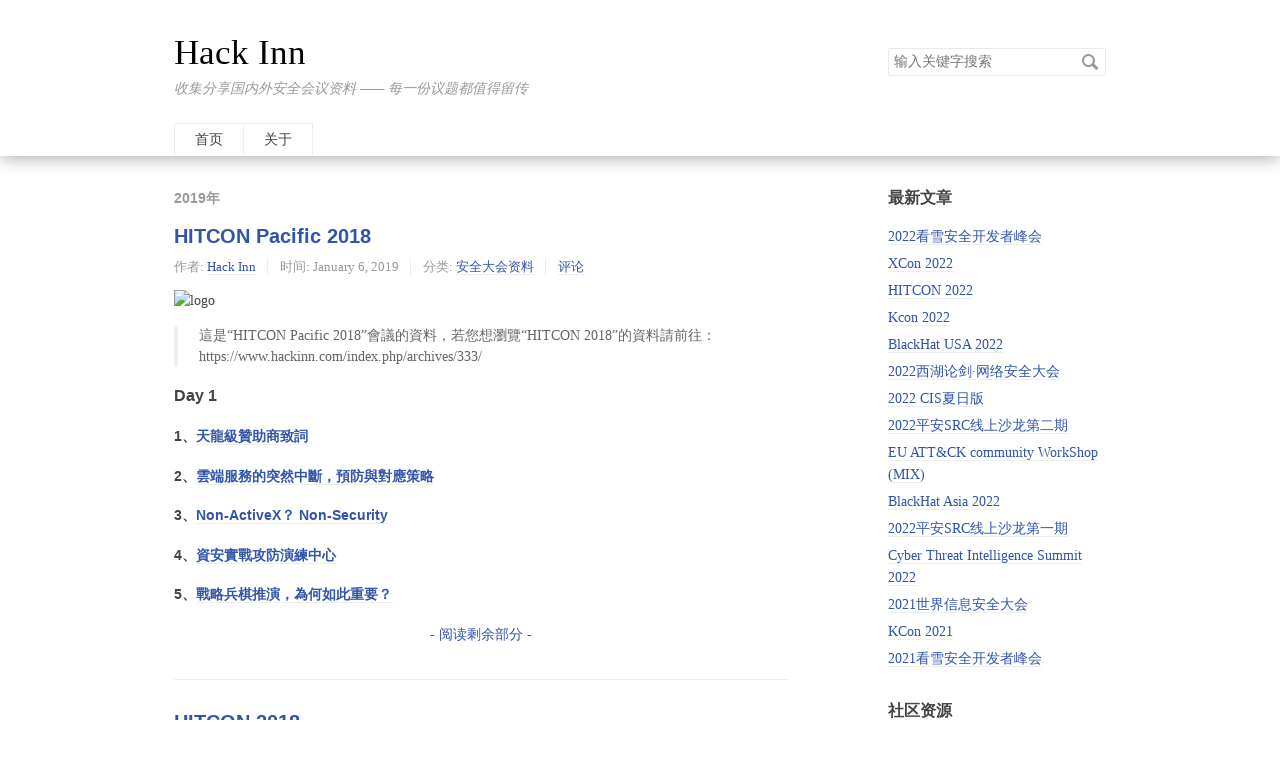

--- FILE ---
content_type: text/html; charset=UTF-8
request_url: https://www.hackinn.com/index.php/2019/page/16/
body_size: 21099
content:
<!DOCTYPE HTML>
<html class="no-js">
<head>
    <meta charset="UTF-8">
    <meta http-equiv="X-UA-Compatible" content="IE=edge">
    <meta name="renderer" content="webkit">
    <meta name="viewport" content="width=device-width, initial-scale=1, maximum-scale=1">
    <title>2019年 - Hack Inn</title>

    <!-- 使用url函数转换相关路径 -->
    <link rel="stylesheet" href="//cdn.bootcss.com/normalize/2.1.3/normalize.min.css">
    <link rel="stylesheet" href="https://www.hackinn.com/usr/themes/default/grid.css">
    <link rel="stylesheet" href="https://www.hackinn.com/usr/themes/default/style.css">

    <!--[if lt IE 9]>
    <script src="//cdnjscn.b0.upaiyun.com/libs/html5shiv/r29/html5.min.js"></script>
    <script src="//cdnjscn.b0.upaiyun.com/libs/respond.js/1.3.0/respond.min.js"></script>
    <![endif]-->

    <!-- 通过自有函数输出HTML头部信息 -->
    <meta name="description" content="收集分享国内外安全会议资料 —— 每一份议题都值得留传" />
<meta name="keywords" content="网络安全,信息安全,网络空间安全,安全会议,会议资料,HackInn,Hack Inn,资料分享,每一份议题都值得流传" />
<meta name="generator" content="Typecho 1.1/17.10.30" />
<meta name="template" content="default" />
<link rel="pingback" href="https://www.hackinn.com/index.php/action/xmlrpc" />
<link rel="EditURI" type="application/rsd+xml" title="RSD" href="https://www.hackinn.com/index.php/action/xmlrpc?rsd" />
<link rel="wlwmanifest" type="application/wlwmanifest+xml" href="https://www.hackinn.com/index.php/action/xmlrpc?wlw" />
<link rel="alternate" type="application/rss+xml" title="RSS 2.0" href="https://www.hackinn.com/index.php/feed/2019/" />
<link rel="alternate" type="application/rdf+xml" title="RSS 1.0" href="https://www.hackinn.com/index.php/feed/rss/2019/" />
<link rel="alternate" type="application/atom+xml" title="ATOM 1.0" href="https://www.hackinn.com/index.php/feed/atom/2019/" />
</head>
<body>
<!--[if lt IE 8]>
    <div class="browsehappy" role="dialog">当前网页 <strong>不支持</strong> 你正在使用的浏览器. 为了正常的访问, 请 <a href="http://browsehappy.com/">升级你的浏览器</a>.</div>
<![endif]-->

<header id="header" class="clearfix">
    <div class="container">
        <div class="row">
            <div class="site-name col-mb-12 col-9">
                            <a id="logo" href="https://www.hackinn.com/">Hack Inn</a>
        	    <p class="description">收集分享国内外安全会议资料 —— 每一份议题都值得留传</p>
                        </div>
<script type="text/javascript">
var ua = navigator.userAgent;
var ipad = ua.match(/(iPad).*OS\s([\d_]+)/),
isIphone =!ipad && ua.match(/(iPhone\sOS)\s([\d_]+)/),
isAndroid = ua.match(/(Android)\s+([\d.]+)/),
isMobile = isIphone || isAndroid;
if(isMobile){document.getElementById("logo").style.backgroundColor="#FFFFFF";document.getElementById('logo').style.color = "#970710";
}else{document.getElementById('logo').style.color = "#000000";}
</script>
            <div class="site-search col-3 kit-hidden-tb">
                <form id="search" method="post" action="https://www.hackinn.com/" role="search">
                    <label for="s" class="sr-only">搜索关键字</label>
                    <input type="text" name="s" class="text" placeholder="输入关键字搜索" />
                    <button type="submit" class="submit">搜索</button>
                </form>
            </div>
            <div class="col-mb-12">
                <nav id="nav-menu" class="clearfix" role="navigation">
                    <a href="https://www.hackinn.com/">首页</a>
                                                            <a href="https://www.hackinn.com/index.php/about" title="关于">关于</a>
                                    </nav>
            </div>
        </div><!-- end .row -->
    </div>
</header><!-- end #header -->
<div id="body">
    <div class="container">
        <div class="row">    
    

    <div class="col-mb-12 col-8" id="main" role="main">
        <h3 class="archive-title">2019年</h3>
            	            <article class="post" itemscope itemtype="http://schema.org/BlogPosting">
    			<h2 class="post-title" itemprop="name headline"><a itemtype="url" href="https://www.hackinn.com/index.php/archives/334/">HITCON Pacific 2018</a></h2>
    			<ul class="post-meta">
    				<li itemprop="author" itemscope itemtype="http://schema.org/Person">作者: <a itemprop="name" href="https://www.hackinn.com/index.php/author/1/" rel="author">Hack Inn</a></li>
    				<li>时间: <time datetime="2019-01-06T16:05:00+00:00" itemprop="datePublished">January 6, 2019</time></li>
    				<li>分类: <a href="https://www.hackinn.com/index.php/category/%E5%AE%89%E5%85%A8%E5%A4%A7%E4%BC%9A%E8%B5%84%E6%96%99/">安全大会资料</a></li>
                    <li itemprop="interactionCount"><a href="https://www.hackinn.com/index.php/archives/334/#comments">评论</a></li>
    			</ul>
                <div class="post-content" itemprop="articleBody">
        			<!--weixin_begin-->
<p><img src="https://data.hackinn.com/ppt/HITCONPacific2018/logo.jpg" alt="logo" title="logo" /></p>
<blockquote>
<p>這是“HITCON Pacific 2018”會議的資料，若您想瀏覽“HITCON 2018”的資料請前往：https://www.hackinn.com/index.php/archives/333/</p>
</blockquote>
<h3>Day 1</h3>
<h4>1、<a href="https://data.hackinn.com/ppt/HITCONPacific2018/Day1/天龍級贊助商致詞.pdf">天龍級贊助商致詞</a></h4>
<h4>2、<a href="https://data.hackinn.com/ppt/HITCONPacific2018/Day1/雲端服務的突然中斷，預防與對應策略.pdf">雲端服務的突然中斷，預防與對應策略</a></h4>
<h4>3、<a href="https://data.hackinn.com/ppt/HITCONPacific2018/Day1/Non-ActiveX%20Non-Security.pdf">Non-ActiveX？ Non-Security</a></h4>
<h4>4、<a href="https://data.hackinn.com/ppt/HITCONPacific2018/Day1/資安實戰攻防演練中心.pdf">資安實戰攻防演練中心</a></h4>
<h4>5、<a href="https://data.hackinn.com/ppt/HITCONPacific2018/Day1/戰略兵棋推演，為何如此重要？.pdf">戰略兵棋推演，為何如此重要？</a></h4>
<p class="more"><a href="https://www.hackinn.com/index.php/archives/334/" title="HITCON Pacific 2018">- 阅读剩余部分 -</a></p>                </div>
    		</article>
    	            <article class="post" itemscope itemtype="http://schema.org/BlogPosting">
    			<h2 class="post-title" itemprop="name headline"><a itemtype="url" href="https://www.hackinn.com/index.php/archives/333/">HITCON 2018</a></h2>
    			<ul class="post-meta">
    				<li itemprop="author" itemscope itemtype="http://schema.org/Person">作者: <a itemprop="name" href="https://www.hackinn.com/index.php/author/1/" rel="author">Hack Inn</a></li>
    				<li>时间: <time datetime="2019-01-06T00:23:00+00:00" itemprop="datePublished">January 6, 2019</time></li>
    				<li>分类: <a href="https://www.hackinn.com/index.php/category/%E5%AE%89%E5%85%A8%E5%A4%A7%E4%BC%9A%E8%B5%84%E6%96%99/">安全大会资料</a></li>
                    <li itemprop="interactionCount"><a href="https://www.hackinn.com/index.php/archives/333/#comments">评论</a></li>
    			</ul>
                <div class="post-content" itemprop="articleBody">
        			<!--weixin_begin-->
<p><img src="https://data.hackinn.com/ppt/HITCON2018/logo.png" alt="" title="logo" /></p>
<h3>Day 1</h3>
<h4>1、<a href="https://data.hackinn.com/ppt/HITCON2018/day1/大吉大利,今晚吃雞-FPS遊戲外掛的愛與恨.pdf">大吉大利,今晚吃雞 - FPS遊戲外掛的愛與恨</a></h4>
<h4>2、<a href="https://data.hackinn.com/ppt/HITCON2018/day1/那些年的密碼學後門.pdf">那些年的密碼學後門</a></h4>
<h4>3、<a href="https://data.hackinn.com/ppt/HITCON2018/day1/應用密碼學入門.pdf">應用密碼學入門</a></h4>
<h4>4、<a href="https://data.hackinn.com/ppt/HITCON2018/day1/HITCON-ZeroDay年度报告.pdf">HITCON - ZeroDay年度报告</a></h4>
<p class="more"><a href="https://www.hackinn.com/index.php/archives/333/" title="HITCON 2018">- 阅读剩余部分 -</a></p>                </div>
    		</article>
    	        
        <ol class="page-navigator"><li class="prev"><a href="https://www.hackinn.com/index.php/2019/page/15/">&laquo; 前一页</a></li><li><a href="https://www.hackinn.com/index.php/2019/page/1/">1</a></li><li><span>...</span></li><li><a href="https://www.hackinn.com/index.php/2019/page/13/">13</a></li><li><a href="https://www.hackinn.com/index.php/2019/page/14/">14</a></li><li><a href="https://www.hackinn.com/index.php/2019/page/15/">15</a></li><li class="current"><a href="https://www.hackinn.com/index.php/2019/page/16/">16</a></li></ol>    </div><!-- end #main -->

	<div class="col-mb-12 col-offset-1 col-3 kit-hidden-tb" id="secondary" role="complementary">
        <section class="widget">
		<h3 class="widget-title">最新文章</h3>
        <ul class="widget-list">
            <li><a href="https://www.hackinn.com/index.php/archives/808/">2022看雪安全开发者峰会</a></li><li><a href="https://www.hackinn.com/index.php/archives/807/">XCon 2022</a></li><li><a href="https://www.hackinn.com/index.php/archives/806/">HITCON 2022</a></li><li><a href="https://www.hackinn.com/index.php/archives/801/">Kcon 2022</a></li><li><a href="https://www.hackinn.com/index.php/archives/798/">BlackHat USA 2022</a></li><li><a href="https://www.hackinn.com/index.php/archives/796/">2022西湖论剑·网络安全大会</a></li><li><a href="https://www.hackinn.com/index.php/archives/792/">2022 CIS夏日版</a></li><li><a href="https://www.hackinn.com/index.php/archives/791/">2022平安SRC线上沙龙第二期</a></li><li><a href="https://www.hackinn.com/index.php/archives/783/">EU ATT&amp;CK community WorkShop (MIX)</a></li><li><a href="https://www.hackinn.com/index.php/archives/782/">BlackHat Asia 2022</a></li><li><a href="https://www.hackinn.com/index.php/archives/780/">2022平安SRC线上沙龙第一期</a></li><li><a href="https://www.hackinn.com/index.php/archives/777/">Cyber Threat Intelligence Summit 2022</a></li><li><a href="https://www.hackinn.com/index.php/archives/762/">2021世界信息安全大会</a></li><li><a href="https://www.hackinn.com/index.php/archives/755/">KCon 2021</a></li><li><a href="https://www.hackinn.com/index.php/archives/805/">2021看雪安全开发者峰会</a></li>        </ul>
    </section>
 
   <section class="widget">
                <h3 class="widget-title">社区资源</h3>
        <ul class="widget-list">
	  <li class="category-level-0 category-parent"><a target="_blank" href="https://data.hackinn.com/html/hackinn-group.html">微信社区群</a></li>
	  <li class="category-level-0 category-parent"><a target="_blank" href="https://data.hackinn.com/photo/gzh/qr-sys.jpg">微信公众号</a></li>
	  <li class="category-level-0 category-parent"><a target="_blank" href="https://data.hackinn.com/photo/gzh/xcx.jpeg">微信小程序</a></li>	  
        </ul>
    </section>

        <section class="widget">
		<h3 class="widget-title">最近回复</h3>
        <ul class="widget-list">
                            <li><a href="https://www.hackinn.com/index.php/archives/672/#comment-131">罗永浩</a>: 太牛逼了</li>
                    <li><a href="https://www.hackinn.com/index.php/archives/807/#comment-109">msfcotnxnw</a>: 真好呢</li>
                    <li><a href="https://www.hackinn.com/index.php/archives/798/#comment-103">qesagkhvaj</a>: 真棒！</li>
                    <li><a href="https://www.hackinn.com/index.php/archives/672/#comment-97">1</a>: 不错不错不错不错不错不错不错不错不错不错不错不错不错不错不错不错...</li>
                    <li><a href="https://www.hackinn.com/index.php/archives/672/#comment-96">我了个去</a>: 卧槽，同样是九年义务教育，为什么你如此突出？</li>
                    <li><a href="https://www.hackinn.com/index.php/archives/672/#comment-94">pseudo</a>: 太牛了，非常细致，学到了</li>
                    <li><a href="https://www.hackinn.com/index.php/archives/112/#comment-90">星星坠海丶</a>: 恭喜我中奖了</li>
                    <li><a href="https://www.hackinn.com/index.php/about#comment-88">忠实粉丝</a>: 失踪人口回归，我都以为网站不干了，这么好的网站不干了多可惜。</li>
                    <li><a href="https://www.hackinn.com/index.php/archives/112/#comment-70">Qiushanjun</a>: 感谢</li>
                    <li><a href="https://www.hackinn.com/index.php/archives/744/#comment-66">prajna</a>: +1</li>
                </ul>
    </section>
    
        <section class="widget">
		<h3 class="widget-title">分类</h3>
        <ul class="widget-list"><li class="category-level-0 category-parent"><a href="https://www.hackinn.com/index.php/category/%E5%AE%89%E5%85%A8%E5%A4%A7%E4%BC%9A%E8%B5%84%E6%96%99/">安全大会资料</a></li><li class="category-level-0 category-parent"><a href="https://www.hackinn.com/index.php/category/%E6%8A%80%E6%9C%AF%E5%88%86%E4%BA%AB/">技术分享</a></li><li class="category-level-0 category-parent"><a href="https://www.hackinn.com/index.php/category/%E5%AE%89%E5%85%A8%E4%B9%A6%E7%B1%8D/">安全书籍</a></li></ul>	</section>
    
        <section class="widget">
		<h3 class="widget-title">最火文章</h3>
        <ul class="widget-list">
            <li><a href='https://www.hackinn.com/index.php/archives/672/' title='微信小程序的渗透五脉'>微信小程序的渗透五脉</a><span style='font-size:70%'><!-- <br/>  ( 访问:  87,841  次 ) --></span></li>
<li><a href='https://www.hackinn.com/index.php/archives/112/' title='Bilibili动态转发抽奖脚本'>Bilibili动态转发抽奖脚本</a><span style='font-size:70%'><!-- <br/>  ( 访问:  41,527  次 ) --></span></li>
<li><a href='https://www.hackinn.com/index.php/archives/744/' title='一种针对Webpack等前端打包工具构建的网站的自动化测试思路（附开源项目）'>一种针对Webpack等前端打包工具构建的网站的自动化测试思路（附开源项目）</a><span style='font-size:70%'><!-- <br/>  ( 访问:  33,838  次 ) --></span></li>
<li><a href='https://www.hackinn.com/index.php/archives/752/' title='2020网络安全行业全领域白皮书大全'>2020网络安全行业全领域白皮书大全</a><span style='font-size:70%'><!-- <br/>  ( 访问:  29,561  次 ) --></span></li>
<li><a href='https://www.hackinn.com/index.php/archives/798/' title='BlackHat USA 2022'>BlackHat USA 2022</a><span style='font-size:70%'><!-- <br/>  ( 访问:  28,194  次 ) --></span></li>
<li><a href='https://www.hackinn.com/index.php/archives/808/' title='2022看雪安全开发者峰会'>2022看雪安全开发者峰会</a><span style='font-size:70%'><!-- <br/>  ( 访问:  22,882  次 ) --></span></li>
<li><a href='https://www.hackinn.com/index.php/archives/782/' title='BlackHat Asia 2022'>BlackHat Asia 2022</a><span style='font-size:70%'><!-- <br/>  ( 访问:  22,124  次 ) --></span></li>
<li><a href='https://www.hackinn.com/index.php/archives/807/' title='XCon 2022'>XCon 2022</a><span style='font-size:70%'><!-- <br/>  ( 访问:  22,108  次 ) --></span></li>
<li><a href='https://www.hackinn.com/index.php/archives/796/' title='2022西湖论剑·网络安全大会'>2022西湖论剑·网络安全大会</a><span style='font-size:70%'><!-- <br/>  ( 访问:  20,956  次 ) --></span></li>
<li><a href='https://www.hackinn.com/index.php/archives/754/' title='CIS 2020'>CIS 2020</a><span style='font-size:70%'><!-- <br/>  ( 访问:  19,985  次 ) --></span></li>
        </ul>
	</section>
    
<section class="widget">
<h3 class="widget-title">归档</h3>
    <ul class="widget-list">
        <li class="category-level-0 category-parent"><a href="https://www.hackinn.com/index.php/2016/">2016 创世之年 (新的旅程)</a></li>
        <li class="category-level-0 category-parent"><a href="https://www.hackinn.com/index.php/2017/">2017 闭关之年 (差点就放弃)</a></li>
        <li class="category-level-0 category-parent"><a href="https://www.hackinn.com/index.php/2018/">2018 修养之年 (意识到重要性)</a></li>
        <li class="category-level-0 category-parent"><a href="https://www.hackinn.com/index.php/2019/">2019 平步之年 (慢慢来)</a></li>
        <li class="category-level-0 category-parent"><a href="https://www.hackinn.com/index.php/2020/">2020 奇遇之年 (后疫情时代)</a></li>
        <li class="category-level-0 category-parent"><a href="https://www.hackinn.com/index.php/2021/">2021 飘洋之年 (快速成长)</a></li>
    </ul>
</section>

    <section class="widget">
		<h3 class="widget-title">友情链接</h3>
        <ul class="widget-list">
            <li class="category-level-0 category-parent"><a target="_blank" href="https://www.bountyteam.com/">雷神众测 - BountyTeam</a></li>
            <li class="category-level-0 category-parent"><a target="_blank" href="https://yunshanwuyin.com/">云山雾隐</a></li>
            <li class="category-level-0 category-parent"><a target="_blank" href="http://www.youxia.org/">游侠安全网</a></li>
            <li class="category-level-0 category-parent"><a target="_blank" href="http://www.vipread.com/">信息安全知识库</a></li>
            <li class="category-level-0 category-parent"><a target="_blank" href="https://www.mfeng.cc/">SycBlog</a></li>
	    <li class="category-level-0 category-parent"><a target="_blank" href="https://www.sec-wiki.com/">SecWiki</a></li>
            <li class="category-level-0 category-parent"><a target="_blank" href="https://wiki.ioin.in">Sec-News 安全文摘</a></li>
     	</ul>	
</section>
	<section class="widget">
		<h3 class="widget-title">其它</h3>
        <ul class="widget-list">
            <li><a href="https://www.hackinn.com/index.php/feed/">文章 RSS</a></li>
            <li><a href="https://www.hackinn.com/index.php/feed/comments/">评论 RSS</a></li>
	    <li><a href="https://www.hackinn.com/search/">全资料搜索</a></li>    
        </ul>
	</section>
    </div><!-- end #sidebar -->
	
        </div><!-- end .row -->
    </div>
</div><!-- end #body -->

<footer id="footer" role="contentinfo">
     &copy; 2026 <a href="https://www.hackinn.com/">Hack Inn</a>  
     &nbsp; &nbsp; &nbsp;<a href="https://beian.miit.gov.cn/" target="_blank"> 浙ICP备12044216号-3 </a>

<script>
var _hmt = _hmt || [];
(function() {
  var hm = document.createElement("script");
  hm.src = "https://hm.baidu.com/hm.js?9a0b17d1574337e0753b98c2c4ae07a0";
  var s = document.getElementsByTagName("script")[0]; 
  s.parentNode.insertBefore(hm, s);
})();
</script>
</footer><!-- end #footer -->

<link rel="stylesheet" href="https://www.hackinn.com/usr/plugins/EditorMD/css/editormd.preview.min.css"/>
<link rel="stylesheet" href="https://www.hackinn.com/usr/plugins/EditorMD/css/emojify.min.css" />
<script type="text/javascript">
    window.jQuery || document.write(unescape('%3Cscript%20type%3D%22text/javascript%22%20src%3D%22https://www.hackinn.com/usr/plugins/EditorMD/lib/jquery.min.js%22%3E%3C/script%3E'));
</script>
<script src="https://www.hackinn.com/usr/plugins/EditorMD/lib/marked.min.js"></script>
<script src="https://www.hackinn.com/usr/plugins/EditorMD/lib/prettify.min.js"></script>
<script src="https://www.hackinn.com/usr/plugins/EditorMD/lib/raphael.min.js"></script>
<script src="https://www.hackinn.com/usr/plugins/EditorMD/lib/underscore.min.js"></script>
<script src="https://www.hackinn.com/usr/plugins/EditorMD/lib/sequence-diagram.min.js"></script>
<script src="https://www.hackinn.com/usr/plugins/EditorMD/lib/flowchart.min.js"></script>
<script src="https://www.hackinn.com/usr/plugins/EditorMD/lib/jquery.flowchart.min.js"></script>
<script src="https://www.hackinn.com/usr/plugins/EditorMD/js/editormd.min.js"></script>
<script src="https://www.hackinn.com/usr/plugins/EditorMD/js/emojify.min.js"></script>
<script type="text/javascript">
$(function() {
    var markdowns = document.getElementsByClassName("md_content");
    for(var i=1; i<=markdowns.length; i++) {
        var markdown = $('#md_content_'+ i + " #append-test").text();
        //$('#md_content_'+i).text('');
        var testEditormdView;
        testEditormdView = editormd.markdownToHTML("md_content_"+i, {
            markdown: markdown,//+ "\r\n" + $("#append-test").text(),
            toolbarAutoFixed : false,
            htmlDecode: true,
            emoji: true,
            tex: true,
            toc: true,
            tocm: true,
            taskList: true,
            flowChart: true,
            sequenceDiagram: true,
        });
    }
    emojify.setConfig({
        img_dir: 'https:' == document.location.protocol ? "https://staticfile.qnssl.com/emoji-cheat-sheet/1.0.0" : "http://cdn.staticfile.org/emoji-cheat-sheet/1.0.0",
        blacklist: {
            'ids': [],
            'classes': ['no-emojify'],
            'elements': ['^script$', '^textarea$', '^pre$', '^code$']
        },
    });
    emojify.run();
});
</script>
</body>
</html>


--- FILE ---
content_type: text/css
request_url: https://www.hackinn.com/usr/themes/default/style.css
body_size: 8862
content:
/* ------------------------------------
 * Typecho Default Theme
 *
 * @author  Typecho Team
 * @link  http: //typecho.org/
 * @update  2013-10-28
 * --------------------------------- */

/* ------------------
 * Global style
 * --------------- */
body {
  background-color: #FFF;
  color: #444;
  /*font-family: "Helvetica Neue", Helvetica, Arial, sans-serif;*/
  font-family: "Droid Serif", Georgia, "Times New Roman", "PingFang SC", "Hiragino Sans GB", "WenQuanYi Micro Hei","Microsoft Yahei", serif;
  font-size: 87.5%;
  background-image: url(https://data.hackinn.com/photo/kamida.png);
  background-position: 130px top;
  background-size: cover;
  background-repeat: no-repeat;
  background-attachment: fixed;
}

a {
  color: #3354AA;
  text-decoration: none;
}
a:hover, a:active {
  color: #444;
}
pre, code { 
  background: #F3F3F3;
  font-family: Menlo, Monaco, Consolas, "Lucida Console", "Courier New", monospace;
  font-size: .92857em;
}
code { padding: 2px 4px; color: #B94A48; }
pre {
  padding: 8px;
  overflow: auto;
  max-height: 400px;
}
pre code {
  padding: 3px;
  color: #444;
}

blockquote {
  margin: 1em 0;
  padding-left: 1.5em;
  border-left: 4px solid #eee;
  color: #666;
}

table {
  border: 1px solid #ddd;
  width: 100%;
}
table th,
table td {
  padding: 5px 10px;
  border: 1px solid #eee;
}
table th {
  background: #f3f3f3;
}

h1, h2, h3, h4, h5, h6 {
  font-family: "Helvetica Neue", Helvetica, Arial, "PingFang SC", "Hiragino Sans GB", "WenQuanYi Micro Hei","Microsoft Yahei", sans-serif;
}

input[type="text"],
input[type="email"],
input[type="url"],
input[type="password"],
textarea {
  padding: 5px;
  border: 1px solid #E9E9E9;
  width: 100%;

  border-radius: 2px;
  -webkit-box-sizing: border-box;
  -moz-box-sizing: border-box;
  box-sizing: border-box;
}
textarea {
  resize: vertical;
}


/* Special link style */
.post-meta a,
.post-content a,
.widget a,
.comment-content a {
  border-bottom: 1px solid #EEE;
}

.post-meta a:hover,
.post-content a:hover,
.widget a:hover,
.comment-content a:hover {
  border-bottom-color: transparent;
}

.browsehappy {
  padding: 8px 0;
  background: #FBE3E4;
  color: #8A1F11;
  text-align: center;
}
.browsehappy a {
  color: #8A1F11;
  text-decoration: underline;
  font-weight: bold;
}

.browseunhappy {
  padding: 8px 0;
  background: #d8f8d8;
  color: #000000;
  text-align: center;
}
.browseunhappy a {
  color: #000000;
  text-decoration: underline;
  font-weight: bold;
}

/* ------------------
 * Header
 * --------------- */

#header {
    padding-top: 33px;
    background: url(https://data.hackinn.com/photo/G.jpg);
    /*background-attachment:fixed;*/
    background-position: center;
    background-size:cover;
    border-bottom: 0px solid #EEE;
    /*border-radius: 0 0 100% 100% / 5%;*/
    box-shadow: 0 0 18px #999;
}

#logo {
  color: #333;
  font-size: 2.5em;
}
#logo img {
    max-height: 64px;
}

.description {
  margin: .5em 0 0;
  color: #999;
  font-style: italic;
}

/* Navigation menu */
#nav-menu {
  margin: 25px 0 0;
  padding: 0;
}
#nav-menu a {
  display: block;
  margin-right: -1px;
  padding: 0 20px;
  border: 1px solid #EEE;
  border-bottom: none;
  height: 32px;
  line-height: 32px;
  color: #444;
  float: left;
}
#nav-menu a:hover,
#nav-menu .current {
  background: #F6F6F6;
}

/* Search */
#search {
  position: relative;
  margin-top: 15px;
}
#search input {
  padding-right: 30px;
}
#search button {
  position: absolute;
  right: 4px;
  top: 2px;
  border: none;
  padding: 0;
  width: 24px;
  height: 24px;
  background: transparent url(img/icon-search.png) no-repeat center center;
  direction: ltr; /* fix RTL language */
  text-indent: -9999em;
}

@media 
(-webkit-min-device-pixel-ratio: 2), 
(min-resolution: 192dpi) {
  #search button {
    background-image: url(img/icon-search@2x.png);
    -webkit-background-size: 24px 24px;
    -moz-background-size: 24px 24px;
    -o-background-size: 24px 24px;
    background-size: 24px 24px;
  }
}


/* ------------------
 * Main
 * --------------- */

.post {
  padding: 15px 0 20px;
  border-bottom: 1px solid #EEE;
}
.post-title {
  margin: .83em 0;
  font-size: 1.4em;
}
.post-meta {
  margin-top: -0.5em;
  padding: 0;
  color: #999;
  font-size: .92857em;
}
.post-meta li {
  display: inline-block;
  margin: 0 8px 0 0;
  padding-left: 12px;
  border-left: 1px solid #EEE;
}
.post-meta li:first-child {
  margin-left: 0;
  padding-left: 0;
  border: none;
}
.post-content {
  line-height: 1.5;
}
.post .tags {
  clear: both;
}

.post-near {
  list-style: none;
  margin: 30px 0;
  padding: 0;
  color: #999;
}
.post-near li {
  margin: 10px 0;
}

.archive-title {
  margin: 1em 0 -1em;
  padding-top: 20px;
  color: #999;
  font-size: 1em;
}
.more {
  text-align: center;
}
.more a {
  border: none;
}
.protected .text {
  width: 50%;
}

/* Page nav */

.page-navigator {
  list-style: none;
  margin: 25px 0;
  padding: 0;
  text-align: center;
}
.page-navigator li {
  display: inline-block;
  margin: 0 4px;
}
.page-navigator a {
  display: inline-block;
  padding: 0 10px;
  height: 30px;
  line-height: 30px;
}
.page-navigator a:hover {
  background: #EEE;
  text-decoration: none;
}

.page-navigator .current a {
  color: #444;
  background: #EEE;
}

/* ------------------
 * Comment list
 * --------------- */
#comments {
  padding-top: 15px;
}
.comment-list, .comment-list ol {
  list-style: none;
  margin: 0;
  padding: 0;
}
.comment-list li {
  padding: 14px;
  margin-top: 10px;
  border: 1px solid #EEE;
}
.comment-list li.comment-level-odd {
  background: #F6F6F3;
}
.comment-list li.comment-level-even {
  background: #FFF;
}
.comment-list li.comment-by-author {
  background: #FFF9E8;
}
.comment-list li .comment-reply {
  text-align: right;
  font-size: .92857em;
}
.comment-meta a {
  color: #999;
  font-size: .92857em;
}
.comment-author {
  display: block;
  margin-bottom: 3px;
  color: #444;
}
.comment-author .avatar {
  float: left;
  margin-right: 10px;
}
.comment-author cite {
  font-weight: bold;
  font-style: normal;
}

/* Comment reply */
.comment-list .respond {
  margin-top: 15px;
  border-top: 1px solid #EEE;
}
.respond .cancel-comment-reply {
  float: right;
  margin-top: 15px;
  font-size: .92857em;
}
#comment-form label {
  display: block;
  margin-bottom: .5em;
  font-weight: bold;
}
#comment-form .required:after {
  content: " *";
  color: #C00;
}

/* ------------------
 * secondary
 * --------------- */
#secondary {
  padding-top: 15px;
  word-wrap: break-word;
}
.widget {
  margin-bottom: 30px;
}
.widget-list {
  list-style: none;
  padding: 0;
}
.widget-list li {
  margin: 5px 0;
  line-height: 1.6;
}

.widget-list li ul {
  margin-left: 15px;
}


/* ------------------
 * Footer 
 * --------------- */
#footer {
  padding: 3em 0;
  line-height: 1.5;
  text-align: center;
  color: #999;
}


/* -----------------
 * Error page
 * -------------- */
.error-page {
  margin-top: 100px;
  margin-bottom: 100px;
}


/* -----------------
 * Content format
 *--------------- */
.post-content, .comment-content {
  line-height: 1.5;
  word-wrap: break-word;
}
.post-content h2, .comment-content h2 {
  font-size: 1.28571em;
}
.post-content img, .comment-content img,
.post-content video, .comment-content video {
  max-width: 100%;
}
.post-content a img,
.comment-content a img {
  background: #FFF;
  position: relative;
  bottom: -4px;  /* hidden img parent link border  */
}
.post-content hr, .comment-content hr {
  margin: 2em auto;
  width: 100px;
  border: 1px solid #E9E9E9;
  border-width: 2px 0 0 0;
}


/* -----------------
 * Misc
 *--------------- */
.aligncenter, div.aligncenter {
  display: block;
  margin-left: auto;
  margin-right: auto;
}
.alignleft {
  float: left;
}
.alignright {
  float: right;
}
img.alignleft {
  margin: 0 15px 0 0;
}
img.alignright {
  margin: 0 0 0 15px;
}


/* -----------------
 * Responsive
 *--------------- */
@media (max-width: 767px) {
  body {
    font-size: 81.25%;
  }
  #nav-menu a {
    float: none;
    display: inline-block;
    margin: 0 -2px;
  }
}

@media (max-width: 768px) {
  #header,
  .post-title,
  .post-meta {
    text-align: center;
  }
}

@media (min-width: 992px) {

}

@media (min-width: 1200px) {
  .container {
    max-width: 952px;
  }
}


/*
* Hide from both screenreaders and browsers: h5bp.com/u
*/
.hidden {
  display: none !important;
  visibility: hidden; }

/*
* Hide only visually, but have it available for screenreaders: h5bp.com/v
*/
.sr-only {
  border: 0;
  height: 1px;
  margin: -1px;
  overflow: hidden;
  padding: 0;
  position: absolute;
  width: 1px; }

/*
* Extends the .sr-only class to allow the element to be focusable
* when navigated to via the keyboard: h5bp.com/p
*/
.sr-only.focusable:active,
.sr-only.focusable:focus {
  clip: auto;
  height: auto;
  margin: 0;
  overflow: visible;
  position: static;
  width: auto; }

/*
* Hide visually and from screenreaders, but maintain layout
*/
.invisible {
  visibility: hidden; }


--- FILE ---
content_type: application/javascript
request_url: https://www.hackinn.com/usr/plugins/EditorMD/js/editormd.min.js
body_size: 72296
content:
;(function(factory){"use strict";if(typeof require==="function"&&typeof exports==="object"&&typeof module==="object")
{module.exports=factory;}
else if(typeof define==="function")
{if(define.amd)
{}
else
{define(["jquery"],factory);}}
else
{window.editormd=factory();}}(function(){"use strict";var $=(typeof(jQuery)!=="undefined")?jQuery:Zepto;if(typeof($)==="undefined"){return;}
var editormd=function(id,options){return new editormd.fn.init(id,options);};editormd.title=editormd.$name="Editor.md";editormd.version="1.5.0";editormd.homePage="https://pandao.github.io/editor.md/";editormd.classPrefix="editormd-";editormd.toolbarModes={full:["undo","redo","|","bold","del","italic","quote","ucwords","uppercase","lowercase","|","h1","h2","h3","h4","h5","h6","|","list-ul","list-ol","hr","|","link","reference-link","image","code","preformatted-text","code-block","table","datetime","emoji","html-entities","pagebreak","|","goto-line","watch","preview","fullscreen","clear","search","|","help","info"],simple:["undo","redo","|","bold","del","italic","quote","uppercase","lowercase","|","h1","h2","h3","h4","h5","h6","|","list-ul","list-ol","hr","|","watch","preview","fullscreen","|","help","info"],mini:["undo","redo","|","watch","preview","|","help","info"]};editormd.defaults={mode:"gfm",name:"",value:"",theme:"",editorTheme:"default",previewTheme:"",markdown:"",appendMarkdown:"",width:"100%",height:"100%",path:"./lib/",pluginPath:"",delay:300,autoLoadModules:true,watch:true,placeholder:"Enjoy Markdown! coding now...",gotoLine:true,codeFold:false,autoHeight:false,autoFocus:true,autoCloseTags:true,searchReplace:true,syncScrolling:true,readOnly:false,tabSize:4,indentUnit:4,lineNumbers:true,lineWrapping:true,autoCloseBrackets:true,showTrailingSpace:true,matchBrackets:true,indentWithTabs:true,styleSelectedText:true,matchWordHighlight:true,styleActiveLine:true,dialogLockScreen:true,dialogShowMask:true,dialogDraggable:true,dialogMaskBgColor:"#fff",dialogMaskOpacity:0.1,fontSize:"13px",saveHTMLToTextarea:false,disabledKeyMaps:[],onload:function(){},onresize:function(){},onchange:function(){},onwatch:null,onunwatch:null,onpreviewing:function(){},onpreviewed:function(){},onfullscreen:function(){},onfullscreenExit:function(){},onscroll:function(){},onpreviewscroll:function(){},imageUpload:false,imageFormats:["jpg","jpeg","gif","png","bmp","webp"],imageUploadURL:"",crossDomainUpload:false,uploadCallbackURL:"",toc:true,tocm:false,tocTitle:"",tocDropdown:false,tocContainer:"",tocStartLevel:1,htmlDecode:false,pageBreak:true,atLink:true,emailLink:true,taskList:false,emoji:false,tex:false,flowChart:false,sequenceDiagram:false,previewCodeHighlight:true,toolbar:true,toolbarAutoFixed:true,toolbarIcons:"full",toolbarTitles:{},toolbarHandlers:{ucwords:function(){return editormd.toolbarHandlers.ucwords;},lowercase:function(){return editormd.toolbarHandlers.lowercase;}},toolbarCustomIcons:{lowercase:"<a href=\"javascript:;\" title=\"Lowercase\" unselectable=\"on\"><i class=\"fa\" name=\"lowercase\" style=\"font-size:24px;margin-top: -10px;\">a</i></a>","ucwords":"<a href=\"javascript:;\" title=\"ucwords\" unselectable=\"on\"><i class=\"fa\" name=\"ucwords\" style=\"font-size:20px;margin-top: -3px;\">Aa</i></a>"},toolbarIconsClass:{undo:"fa-undo",redo:"fa-repeat",bold:"fa-bold",del:"fa-strikethrough",italic:"fa-italic",quote:"fa-quote-left",uppercase:"fa-font",h1:editormd.classPrefix+"bold",h2:editormd.classPrefix+"bold",h3:editormd.classPrefix+"bold",h4:editormd.classPrefix+"bold",h5:editormd.classPrefix+"bold",h6:editormd.classPrefix+"bold","list-ul":"fa-list-ul","list-ol":"fa-list-ol",hr:"fa-minus",link:"fa-link","reference-link":"fa-anchor",image:"fa-picture-o",code:"fa-code","preformatted-text":"fa-file-code-o","code-block":"fa-file-code-o",table:"fa-table",datetime:"fa-clock-o",emoji:"fa-smile-o","html-entities":"fa-copyright",pagebreak:"fa-newspaper-o","goto-line":"fa-terminal",watch:"fa-eye-slash",unwatch:"fa-eye",preview:"fa-desktop",search:"fa-search",fullscreen:"fa-arrows-alt",clear:"fa-eraser",help:"fa-question-circle",info:"fa-info-circle"},toolbarIconTexts:{},lang:{name:"zh-cn",description:"开源在线Markdown编辑器<br/>Open source online Markdown editor.",tocTitle:"目录",toolbar:{undo:"撤销（Ctrl+Z）",redo:"重做（Ctrl+Y）",bold:"粗体",del:"删除线",italic:"斜体",quote:"引用",ucwords:"将每个单词首字母转成大写",uppercase:"将所选转换成大写",lowercase:"将所选转换成小写",h1:"标题1",h2:"标题2",h3:"标题3",h4:"标题4",h5:"标题5",h6:"标题6","list-ul":"无序列表","list-ol":"有序列表",hr:"横线",link:"链接","reference-link":"引用链接",image:"添加图片",code:"行内代码","preformatted-text":"预格式文本 / 代码块（缩进风格）","code-block":"代码块（多语言风格）",table:"添加表格",datetime:"日期时间",emoji:"Emoji表情","html-entities":"HTML实体字符",pagebreak:"插入分页符","goto-line":"跳转到行",watch:"关闭实时预览",unwatch:"开启实时预览",preview:"全窗口预览HTML（按 Shift + ESC还原）",fullscreen:"全屏（按ESC还原）",clear:"清空",search:"搜索",help:"使用帮助",info:"关于"+editormd.title},buttons:{enter:"确定",cancel:"取消",close:"关闭"},dialog:{link:{title:"添加链接",url:"链接地址",urlTitle:"链接标题",urlEmpty:"错误：请填写链接地址。"},referenceLink:{title:"添加引用链接",name:"引用名称",url:"链接地址",urlId:"链接ID",urlTitle:"链接标题",nameEmpty:"错误：引用链接的名称不能为空。",idEmpty:"错误：请填写引用链接的ID。",urlEmpty:"错误：请填写引用链接的URL地址。"},image:{title:"添加图片",url:"图片地址",link:"图片链接",alt:"图片描述",uploadButton:"本地上传",imageURLEmpty:"错误：图片地址不能为空。",uploadFileEmpty:"错误：上传的图片不能为空。",formatNotAllowed:"错误：只允许上传图片文件，允许上传的图片文件格式有："},preformattedText:{title:"添加预格式文本或代码块",emptyAlert:"错误：请填写预格式文本或代码的内容。"},codeBlock:{title:"添加代码块",selectLabel:"代码语言：",selectDefaultText:"请选择代码语言",otherLanguage:"其他语言",unselectedLanguageAlert:"错误：请选择代码所属的语言类型。",codeEmptyAlert:"错误：请填写代码内容。"},htmlEntities:{title:"HTML 实体字符"},help:{title:"使用帮助"}}}};editormd.classNames={tex:editormd.classPrefix+"tex"};editormd.dialogZindex=99999;editormd.$katex=null;editormd.$marked=null;editormd.$CodeMirror=null;editormd.$prettyPrint=null;var timer,flowchartTimer;editormd.prototype=editormd.fn={state:{watching:false,loaded:false,preview:false,fullscreen:false},init:function(id,options){options=options||{};if(typeof id==="object")
{options=id;}
var _this=this;var classPrefix=this.classPrefix=editormd.classPrefix;var settings=this.settings=$.extend(true,editormd.defaults,options);id=(typeof id==="object")?settings.id:id;var editor=this.editor=$("#"+id);this.id=id;this.lang=settings.lang;var classNames=this.classNames={textarea:{html:classPrefix+"html-textarea",markdown:classPrefix+"markdown-textarea"}};settings.pluginPath=(settings.pluginPath==="")?settings.path+"../plugins/":settings.pluginPath;this.state.watching=(settings.watch)?true:false;if(!editor.hasClass("editormd")){editor.addClass("editormd");}
editor.css({width:(typeof settings.width==="number")?settings.width+"px":settings.width,height:(typeof settings.height==="number")?settings.height+"px":settings.height});if(settings.autoHeight)
{editor.css("height","auto");}
var markdownTextarea=this.markdownTextarea=editor.children("textarea");if(markdownTextarea.length<1)
{editor.append("<textarea></textarea>");markdownTextarea=this.markdownTextarea=editor.children("textarea");}
markdownTextarea.addClass(classNames.textarea.markdown).attr("placeholder",settings.placeholder);if(typeof markdownTextarea.attr("name")==="undefined"||markdownTextarea.attr("name")==="")
{markdownTextarea.attr("name",(settings.name!=="")?settings.name:id+"-markdown-doc");}
var appendElements=[(!settings.readOnly)?"<a href=\"javascript:;\" class=\"fa fa-close "+classPrefix+"preview-close-btn\"></a>":"",((settings.saveHTMLToTextarea)?"<textarea class=\""+classNames.textarea.html+"\" name=\""+id+"-html-code\"></textarea>":""),"<div class=\""+classPrefix+"preview\"><div class=\"markdown-body "+classPrefix+"preview-container\"></div></div>","<div class=\""+classPrefix+"container-mask\" style=\"display:block;\"></div>","<div class=\""+classPrefix+"mask\"></div>"].join("\n");editor.append(appendElements).addClass(classPrefix+"vertical");if(settings.theme!=="")
{editor.addClass(classPrefix+"theme-"+settings.theme);}
this.mask=editor.children("."+classPrefix+"mask");this.containerMask=editor.children("."+classPrefix+"container-mask");if(settings.markdown!=="")
{markdownTextarea.val(settings.markdown);}
if(settings.appendMarkdown!=="")
{markdownTextarea.val(markdownTextarea.val()+settings.appendMarkdown);}
this.htmlTextarea=editor.children("."+classNames.textarea.html);this.preview=editor.children("."+classPrefix+"preview");this.previewContainer=this.preview.children("."+classPrefix+"preview-container");if(settings.previewTheme!=="")
{this.preview.addClass(classPrefix+"preview-theme-"+settings.previewTheme);}
if(typeof define==="function"&&define.amd)
{if(typeof katex!=="undefined")
{editormd.$katex=katex;}
if(settings.searchReplace&&!settings.readOnly)
{editormd.loadCSS(settings.path+"codemirror/addon/dialog/dialog");editormd.loadCSS(settings.path+"codemirror/addon/search/matchesonscrollbar");}}
if((typeof define==="function"&&define.amd)||!settings.autoLoadModules)
{if(typeof CodeMirror!=="undefined"){editormd.$CodeMirror=CodeMirror;}
if(typeof marked!=="undefined"){editormd.$marked=marked;}
this.setCodeMirror().setToolbar().loadedDisplay();}
else
{this.loadQueues();}
return this;},loadQueues:function(){var _this=this;var settings=this.settings;var loadPath=settings.path;var loadFlowChartOrSequenceDiagram=function(){if(editormd.isIE8)
{_this.loadedDisplay();return;}
if(settings.flowChart||settings.sequenceDiagram)
{editormd.loadScript(loadPath+"raphael.min",function(){editormd.loadScript(loadPath+"underscore.min",function(){if(!settings.flowChart&&settings.sequenceDiagram)
{editormd.loadScript(loadPath+"sequence-diagram.min",function(){_this.loadedDisplay();});}
else if(settings.flowChart&&!settings.sequenceDiagram)
{editormd.loadScript(loadPath+"flowchart.min",function(){editormd.loadScript(loadPath+"jquery.flowchart.min",function(){_this.loadedDisplay();});});}
else if(settings.flowChart&&settings.sequenceDiagram)
{editormd.loadScript(loadPath+"flowchart.min",function(){editormd.loadScript(loadPath+"jquery.flowchart.min",function(){editormd.loadScript(loadPath+"sequence-diagram.min",function(){_this.loadedDisplay();});});});}});});}
else
{_this.loadedDisplay();}};editormd.loadCSS(loadPath+"codemirror/codemirror.min");if(settings.searchReplace&&!settings.readOnly)
{editormd.loadCSS(loadPath+"codemirror/addon/dialog/dialog");editormd.loadCSS(loadPath+"codemirror/addon/search/matchesonscrollbar");}
if(settings.codeFold)
{editormd.loadCSS(loadPath+"codemirror/addon/fold/foldgutter");}
editormd.loadScript(loadPath+"codemirror/codemirror.min",function(){editormd.$CodeMirror=CodeMirror;editormd.loadScript(loadPath+"codemirror/modes.min",function(){editormd.loadScript(loadPath+"codemirror/addons.min",function(){_this.setCodeMirror();if(settings.mode!=="gfm"&&settings.mode!=="markdown")
{_this.loadedDisplay();return false;}
_this.setToolbar();editormd.loadScript(loadPath+"marked.min",function(){editormd.$marked=marked;if(settings.previewCodeHighlight)
{editormd.loadScript(loadPath+"prettify.min",function(){loadFlowChartOrSequenceDiagram();});}
else
{loadFlowChartOrSequenceDiagram();}});});});});return this;},setTheme:function(theme){var editor=this.editor;var oldTheme=this.settings.theme;var themePrefix=this.classPrefix+"theme-";editor.removeClass(themePrefix+oldTheme).addClass(themePrefix+theme);this.settings.theme=theme;return this;},setEditorTheme:function(theme){var settings=this.settings;settings.editorTheme=theme;if(theme!=="default")
{editormd.loadCSS(settings.path+"codemirror/theme/"+settings.editorTheme);}
this.cm.setOption("theme",theme);return this;},setCodeMirrorTheme:function(theme){this.setEditorTheme(theme);return this;},setPreviewTheme:function(theme){var preview=this.preview;var oldTheme=this.settings.previewTheme;var themePrefix=this.classPrefix+"preview-theme-";preview.removeClass(themePrefix+oldTheme).addClass(themePrefix+theme);this.settings.previewTheme=theme;return this;},setCodeMirror:function(){var settings=this.settings;var editor=this.editor;if(settings.editorTheme!=="default")
{editormd.loadCSS(settings.path+"codemirror/theme/"+settings.editorTheme);}
var codeMirrorConfig={mode:settings.mode,theme:settings.editorTheme,tabSize:settings.tabSize,dragDrop:false,autofocus:settings.autoFocus,autoCloseTags:settings.autoCloseTags,readOnly:(settings.readOnly)?"nocursor":false,indentUnit:settings.indentUnit,lineNumbers:settings.lineNumbers,lineWrapping:settings.lineWrapping,extraKeys:{"Ctrl-Q":function(cm){cm.foldCode(cm.getCursor());}},foldGutter:settings.codeFold,gutters:["CodeMirror-linenumbers","CodeMirror-foldgutter"],matchBrackets:settings.matchBrackets,indentWithTabs:settings.indentWithTabs,styleActiveLine:settings.styleActiveLine,styleSelectedText:settings.styleSelectedText,autoCloseBrackets:settings.autoCloseBrackets,showTrailingSpace:settings.showTrailingSpace,highlightSelectionMatches:((!settings.matchWordHighlight)?false:{showToken:(settings.matchWordHighlight==="onselected")?false:/\w/})};this.codeEditor=this.cm=editormd.$CodeMirror.fromTextArea(this.markdownTextarea[0],codeMirrorConfig);this.codeMirror=this.cmElement=editor.children(".CodeMirror");if(settings.value!=="")
{this.cm.setValue(settings.value);}
this.codeMirror.css({fontSize:settings.fontSize,width:(!settings.watch)?"100%":"50%"});if(settings.autoHeight)
{this.codeMirror.css("height","auto");this.cm.setOption("viewportMargin",Infinity);}
if(!settings.lineNumbers)
{this.codeMirror.find(".CodeMirror-gutters").css("border-right","none");}
return this;},getCodeMirrorOption:function(key){return this.cm.getOption(key);},setCodeMirrorOption:function(key,value){this.cm.setOption(key,value);return this;},addKeyMap:function(map,bottom){this.cm.addKeyMap(map,bottom);return this;},removeKeyMap:function(map){this.cm.removeKeyMap(map);return this;},gotoLine:function(line){var settings=this.settings;if(!settings.gotoLine)
{return this;}
var cm=this.cm;var editor=this.editor;var count=cm.lineCount();var preview=this.preview;if(typeof line==="string")
{if(line==="last")
{line=count;}
if(line==="first")
{line=1;}}
if(typeof line!=="number")
{alert("Error: The line number must be an integer.");return this;}
line=parseInt(line)-1;if(line>count)
{alert("Error: The line number range 1-"+count);return this;}
cm.setCursor({line:line,ch:0});var scrollInfo=cm.getScrollInfo();var clientHeight=scrollInfo.clientHeight;var coords=cm.charCoords({line:line,ch:0},"local");cm.scrollTo(null,(coords.top+coords.bottom-clientHeight)/2);if(settings.watch)
{var cmScroll=this.codeMirror.find(".CodeMirror-scroll")[0];var height=$(cmScroll).height();var scrollTop=cmScroll.scrollTop;var percent=(scrollTop/cmScroll.scrollHeight);if(scrollTop===0)
{preview.scrollTop(0);}
else if(scrollTop+height>=cmScroll.scrollHeight-16)
{preview.scrollTop(preview[0].scrollHeight);}
else
{preview.scrollTop(preview[0].scrollHeight*percent);}}
cm.focus();return this;},extend:function(){if(typeof arguments[1]!=="undefined")
{if(typeof arguments[1]==="function")
{arguments[1]=$.proxy(arguments[1],this);}
this[arguments[0]]=arguments[1];}
if(typeof arguments[0]==="object"&&typeof arguments[0].length==="undefined")
{$.extend(true,this,arguments[0]);}
return this;},set:function(key,value){if(typeof value!=="undefined"&&typeof value==="function")
{value=$.proxy(value,this);}
this[key]=value;return this;},config:function(key,value){var settings=this.settings;if(typeof key==="object")
{settings=$.extend(true,settings,key);}
if(typeof key==="string")
{settings[key]=value;}
this.settings=settings;this.recreate();return this;},on:function(eventType,callback){var settings=this.settings;if(typeof settings["on"+eventType]!=="undefined")
{settings["on"+eventType]=$.proxy(callback,this);}
return this;},off:function(eventType){var settings=this.settings;if(typeof settings["on"+eventType]!=="undefined")
{settings["on"+eventType]=function(){};}
return this;},showToolbar:function(callback){var settings=this.settings;if(settings.readOnly){return this;}
if(settings.toolbar&&(this.toolbar.length<1||this.toolbar.find("."+this.classPrefix+"menu").html()===""))
{this.setToolbar();}
settings.toolbar=true;this.toolbar.show();this.resize();$.proxy(callback||function(){},this)();return this;},hideToolbar:function(callback){var settings=this.settings;settings.toolbar=false;this.toolbar.hide();this.resize();$.proxy(callback||function(){},this)();return this;},setToolbarAutoFixed:function(fixed){var state=this.state;var editor=this.editor;var toolbar=this.toolbar;var settings=this.settings;if(typeof fixed!=="undefined")
{settings.toolbarAutoFixed=fixed;}
var autoFixedHandle=function(){var $window=$(window);var top=$window.scrollTop();if(!settings.toolbarAutoFixed)
{return false;}
if(top-editor.offset().top>10&&top<editor.height())
{toolbar.css({position:"fixed",width:editor.width()+"px",left:($window.width()-editor.width())/2+"px"});}
else
{toolbar.css({position:"absolute",width:"100%",left:0});}};if(!state.fullscreen&&!state.preview&&settings.toolbar&&settings.toolbarAutoFixed)
{$(window).bind("scroll",autoFixedHandle);}
return this;},setToolbar:function(){var settings=this.settings;if(settings.readOnly){return this;}
var editor=this.editor;var preview=this.preview;var classPrefix=this.classPrefix;var toolbar=this.toolbar=editor.children("."+classPrefix+"toolbar");if(settings.toolbar&&toolbar.length<1)
{var toolbarHTML="<div class=\""+classPrefix+"toolbar\"><div class=\""+classPrefix+"toolbar-container\"><ul class=\""+classPrefix+"menu\"></ul></div></div>";editor.append(toolbarHTML);toolbar=this.toolbar=editor.children("."+classPrefix+"toolbar");}
if(!settings.toolbar)
{toolbar.hide();return this;}
toolbar.show();var icons=(typeof settings.toolbarIcons==="function")?settings.toolbarIcons():((typeof settings.toolbarIcons==="string")?editormd.toolbarModes[settings.toolbarIcons]:settings.toolbarIcons);var toolbarMenu=toolbar.find("."+this.classPrefix+"menu"),menu="";var pullRight=false;for(var i=0,len=icons.length;i<len;i++)
{var name=icons[i];if(name==="||")
{pullRight=true;}
else if(name==="|")
{menu+="<li class=\"divider\" unselectable=\"on\">|</li>";}
else
{var isHeader=(/h(\d)/.test(name));var index=name;if(name==="watch"&&!settings.watch){index="unwatch";}
var title=settings.lang.toolbar[index];var iconTexts=settings.toolbarIconTexts[index];var iconClass=settings.toolbarIconsClass[index];title=(typeof title==="undefined")?"":title;iconTexts=(typeof iconTexts==="undefined")?"":iconTexts;iconClass=(typeof iconClass==="undefined")?"":iconClass;var menuItem=pullRight?"<li class=\"pull-right\">":"<li>";if(typeof settings.toolbarCustomIcons[name]!=="undefined"&&typeof settings.toolbarCustomIcons[name]!=="function")
{menuItem+=settings.toolbarCustomIcons[name];}
else
{menuItem+="<a href=\"javascript:;\" title=\""+title+"\" unselectable=\"on\">";menuItem+="<i class=\"fa "+iconClass+"\" name=\""+name+"\" unselectable=\"on\">"+((isHeader)?name.toUpperCase():((iconClass==="")?iconTexts:""))+"</i>";menuItem+="</a>";}
menuItem+="</li>";menu=pullRight?menuItem+menu:menu+menuItem;}}
toolbarMenu.html(menu);toolbarMenu.find("[title=\"Lowercase\"]").attr("title",settings.lang.toolbar.lowercase);toolbarMenu.find("[title=\"ucwords\"]").attr("title",settings.lang.toolbar.ucwords);this.setToolbarHandler();this.setToolbarAutoFixed();return this;},dialogLockScreen:function(){$.proxy(editormd.dialogLockScreen,this)();return this;},dialogShowMask:function(dialog){$.proxy(editormd.dialogShowMask,this)(dialog);return this;},getToolbarHandles:function(name){var toolbarHandlers=this.toolbarHandlers=editormd.toolbarHandlers;return(name&&typeof toolbarIconHandlers[name]!=="undefined")?toolbarHandlers[name]:toolbarHandlers;},setToolbarHandler:function(){var _this=this;var settings=this.settings;if(!settings.toolbar||settings.readOnly){return this;}
var toolbar=this.toolbar;var cm=this.cm;var classPrefix=this.classPrefix;var toolbarIcons=this.toolbarIcons=toolbar.find("."+classPrefix+"menu > li > a");var toolbarIconHandlers=this.getToolbarHandles();toolbarIcons.bind(editormd.mouseOrTouch("click","touchend"),function(event){var icon=$(this).children(".fa");var name=icon.attr("name");var cursor=cm.getCursor();var selection=cm.getSelection();if(name===""){return;}
_this.activeIcon=icon;if(typeof toolbarIconHandlers[name]!=="undefined")
{$.proxy(toolbarIconHandlers[name],_this)(cm);}
else
{if(typeof settings.toolbarHandlers[name]!=="undefined")
{$.proxy(settings.toolbarHandlers[name],_this)(cm,icon,cursor,selection);}}
if(name!=="link"&&name!=="reference-link"&&name!=="image"&&name!=="code-block"&&name!=="preformatted-text"&&name!=="watch"&&name!=="preview"&&name!=="search"&&name!=="fullscreen"&&name!=="info")
{cm.focus();}
return false;});return this;},createDialog:function(options){return $.proxy(editormd.createDialog,this)(options);},createInfoDialog:function(){var _this=this;var editor=this.editor;var classPrefix=this.classPrefix;var infoDialogHTML=["<div class=\""+classPrefix+"dialog "+classPrefix+"dialog-info\" style=\"\">","<div class=\""+classPrefix+"dialog-container\">","<h1><i class=\"editormd-logo editormd-logo-lg editormd-logo-color\"></i> "+editormd.title+"<small>v"+editormd.version+"</small></h1>","<p>"+this.lang.description+"</p>","<p style=\"margin: 10px 0 20px 0;\"><a href=\""+editormd.homePage+"\" target=\"_blank\">"+editormd.homePage+" <i class=\"fa fa-external-link\"></i></a></p>","<p style=\"font-size: 0.85em;\">Copyright &copy; 2015 <a href=\"https://github.com/pandao\" target=\"_blank\" class=\"hover-link\">Pandao</a>, The <a href=\"https://github.com/pandao/editor.md/blob/master/LICENSE\" target=\"_blank\" class=\"hover-link\">MIT</a> License.</p>","</div>","<a href=\"javascript:;\" class=\"fa fa-close "+classPrefix+"dialog-close\"></a>","</div>"].join("\n");editor.append(infoDialogHTML);var infoDialog=this.infoDialog=editor.children("."+classPrefix+"dialog-info");infoDialog.find("."+classPrefix+"dialog-close").bind(editormd.mouseOrTouch("click","touchend"),function(){_this.hideInfoDialog();});infoDialog.css("border",(editormd.isIE8)?"1px solid #ddd":"").css("z-index",editormd.dialogZindex).show();this.infoDialogPosition();return this;},infoDialogPosition:function(){var infoDialog=this.infoDialog;var _infoDialogPosition=function(){infoDialog.css({top:($(window).height()-infoDialog.height())/2+"px",left:($(window).width()-infoDialog.width())/2+"px"});};_infoDialogPosition();$(window).resize(_infoDialogPosition);return this;},showInfoDialog:function(){$("html,body").css("overflow-x","hidden");var _this=this;var editor=this.editor;var settings=this.settings;var infoDialog=this.infoDialog=editor.children("."+this.classPrefix+"dialog-info");if(infoDialog.length<1)
{this.createInfoDialog();}
this.lockScreen(true);this.mask.css({opacity:settings.dialogMaskOpacity,backgroundColor:settings.dialogMaskBgColor}).show();infoDialog.css("z-index",editormd.dialogZindex).show();this.infoDialogPosition();return this;},hideInfoDialog:function(){$("html,body").css("overflow-x","");this.infoDialog.hide();this.mask.hide();this.lockScreen(false);return this;},lockScreen:function(lock){editormd.lockScreen(lock);this.resize();return this;},recreate:function(){var _this=this;var editor=this.editor;var settings=this.settings;this.codeMirror.remove();this.setCodeMirror();if(!settings.readOnly)
{if(editor.find(".editormd-dialog").length>0){editor.find(".editormd-dialog").remove();}
if(settings.toolbar)
{this.getToolbarHandles();this.setToolbar();}}
this.loadedDisplay(true);return this;},previewCodeHighlight:function(){var settings=this.settings;var previewContainer=this.previewContainer;if(settings.previewCodeHighlight)
{previewContainer.find("pre").addClass("prettyprint linenums");if(typeof prettyPrint!=="undefined")
{prettyPrint();}}
return this;},katexRender:function(){if(timer===null)
{return this;}
this.previewContainer.find("."+editormd.classNames.tex).each(function(){var tex=$(this);editormd.$katex.render(tex.text(),tex[0]);tex.find(".katex").css("font-size","1.6em");});return this;},flowChartAndSequenceDiagramRender:function(){var $this=this;var settings=this.settings;var previewContainer=this.previewContainer;if(editormd.isIE8){return this;}
if(settings.flowChart){if(flowchartTimer===null){return this;}
previewContainer.find(".flowchart").flowChart();}
if(settings.sequenceDiagram){previewContainer.find(".sequence-diagram").sequenceDiagram({theme:"simple"});}
var preview=$this.preview;var codeMirror=$this.codeMirror;var codeView=codeMirror.find(".CodeMirror-scroll");var height=codeView.height();var scrollTop=codeView.scrollTop();var percent=(scrollTop/codeView[0].scrollHeight);var tocHeight=0;preview.find(".markdown-toc-list").each(function(){tocHeight+=$(this).height();});var tocMenuHeight=preview.find(".editormd-toc-menu").height();tocMenuHeight=(!tocMenuHeight)?0:tocMenuHeight;if(scrollTop===0)
{preview.scrollTop(0);}
else if(scrollTop+height>=codeView[0].scrollHeight-16)
{preview.scrollTop(preview[0].scrollHeight);}
else
{preview.scrollTop((preview[0].scrollHeight+tocHeight+tocMenuHeight)*percent);}
return this;},registerKeyMaps:function(keyMap){var _this=this;var cm=this.cm;var settings=this.settings;var toolbarHandlers=editormd.toolbarHandlers;var disabledKeyMaps=settings.disabledKeyMaps;keyMap=keyMap||null;if(keyMap)
{for(var i in keyMap)
{if($.inArray(i,disabledKeyMaps)<0)
{var map={};map[i]=keyMap[i];cm.addKeyMap(keyMap);}}}
else
{for(var k in editormd.keyMaps)
{var _keyMap=editormd.keyMaps[k];var handle=(typeof _keyMap==="string")?$.proxy(toolbarHandlers[_keyMap],_this):$.proxy(_keyMap,_this);if($.inArray(k,["F9","F10","F11"])<0&&$.inArray(k,disabledKeyMaps)<0)
{var _map={};_map[k]=handle;cm.addKeyMap(_map);}}
$(window).keydown(function(event){var keymaps={"120":"F9","121":"F10","122":"F11"};if($.inArray(keymaps[event.keyCode],disabledKeyMaps)<0)
{switch(event.keyCode)
{case 120:$.proxy(toolbarHandlers["watch"],_this)();return false;break;case 121:$.proxy(toolbarHandlers["preview"],_this)();return false;break;case 122:$.proxy(toolbarHandlers["fullscreen"],_this)();return false;break;default:break;}}});}
return this;},bindScrollEvent:function(){var _this=this;var preview=this.preview;var settings=this.settings;var codeMirror=this.codeMirror;var mouseOrTouch=editormd.mouseOrTouch;if(!settings.syncScrolling){return this;}
var cmBindScroll=function(){codeMirror.find(".CodeMirror-scroll").bind(mouseOrTouch("scroll","touchmove"),function(event){var height=$(this).height();var scrollTop=$(this).scrollTop();var percent=(scrollTop/$(this)[0].scrollHeight);var tocHeight=0;preview.find(".markdown-toc-list").each(function(){tocHeight+=$(this).height();});var tocMenuHeight=preview.find(".editormd-toc-menu").height();tocMenuHeight=(!tocMenuHeight)?0:tocMenuHeight;if(scrollTop===0)
{preview.scrollTop(0);}
else if(scrollTop+height>=$(this)[0].scrollHeight-16)
{preview.scrollTop(preview[0].scrollHeight);}
else
{preview.scrollTop((preview[0].scrollHeight+tocHeight+tocMenuHeight)*percent);}
$.proxy(settings.onscroll,_this)(event);});};var cmUnbindScroll=function(){codeMirror.find(".CodeMirror-scroll").unbind(mouseOrTouch("scroll","touchmove"));};var previewBindScroll=function(){preview.bind(mouseOrTouch("scroll","touchmove"),function(event){var height=$(this).height();var scrollTop=$(this).scrollTop();var percent=(scrollTop/$(this)[0].scrollHeight);var codeView=codeMirror.find(".CodeMirror-scroll");if(scrollTop===0)
{codeView.scrollTop(0);}
else if(scrollTop+height>=$(this)[0].scrollHeight)
{codeView.scrollTop(codeView[0].scrollHeight);}
else
{codeView.scrollTop(codeView[0].scrollHeight*percent);}
$.proxy(settings.onpreviewscroll,_this)(event);});};var previewUnbindScroll=function(){preview.unbind(mouseOrTouch("scroll","touchmove"));};codeMirror.bind({mouseover:cmBindScroll,mouseout:cmUnbindScroll,touchstart:cmBindScroll,touchend:cmUnbindScroll});if(settings.syncScrolling==="single"){return this;}
preview.bind({mouseover:previewBindScroll,mouseout:previewUnbindScroll,touchstart:previewBindScroll,touchend:previewUnbindScroll});return this;},bindChangeEvent:function(){var _this=this;var cm=this.cm;var settings=this.settings;if(!settings.syncScrolling){return this;}
cm.on("change",function(_cm,changeObj){if(settings.watch)
{_this.previewContainer.css("padding",settings.autoHeight?"20px 20px 50px 40px":"20px");}
timer=setTimeout(function(){clearTimeout(timer);_this.save();timer=null;},settings.delay);});return this;},loadedDisplay:function(recreate){recreate=recreate||false;var _this=this;var editor=this.editor;var preview=this.preview;var settings=this.settings;this.containerMask.hide();this.save();if(settings.watch){preview.show();}
editor.data("oldWidth",editor.width()).data("oldHeight",editor.height());this.resize();this.registerKeyMaps();$(window).resize(function(){_this.resize();});this.bindScrollEvent().bindChangeEvent();if(!recreate)
{$.proxy(settings.onload,this)();}
this.state.loaded=true;return this;},width:function(width){this.editor.css("width",(typeof width==="number")?width+"px":width);this.resize();return this;},height:function(height){this.editor.css("height",(typeof height==="number")?height+"px":height);this.resize();return this;},resize:function(width,height){width=width||null;height=height||null;var state=this.state;var editor=this.editor;var preview=this.preview;var toolbar=this.toolbar;var settings=this.settings;var codeMirror=this.codeMirror;if(width)
{editor.css("width",(typeof width==="number")?width+"px":width);}
if(settings.autoHeight&&!state.fullscreen&&!state.preview)
{editor.css("height","auto");codeMirror.css("height","auto");}
else
{if(height)
{editor.css("height",(typeof height==="number")?height+"px":height);}
if(state.fullscreen)
{editor.height($(window).height());}
if(settings.toolbar&&!settings.readOnly)
{codeMirror.css("margin-top",toolbar.height()+1).height(editor.height()-toolbar.height());}
else
{codeMirror.css("margin-top",0).height(editor.height());}}
if(settings.watch)
{codeMirror.width(editor.width()/2);preview.width((!state.preview)?editor.width()/2:editor.width());this.previewContainer.css("padding",settings.autoHeight?"20px 20px 50px 40px":"20px");if(settings.toolbar&&!settings.readOnly)
{preview.css("top",toolbar.height()+1);}
else
{preview.css("top",0);}
if(settings.autoHeight&&!state.fullscreen&&!state.preview)
{preview.height("");}
else
{var previewHeight=(settings.toolbar&&!settings.readOnly)?editor.height()-toolbar.height():editor.height();preview.height(previewHeight);}}
else
{codeMirror.width(editor.width());preview.hide();}
if(state.loaded)
{$.proxy(settings.onresize,this)();}
return this;},save:function(){if(timer===null)
{return this;}
var _this=this;var state=this.state;var settings=this.settings;var cm=this.cm;var cmValue=cm.getValue();var previewContainer=this.previewContainer;if(settings.mode!=="gfm"&&settings.mode!=="markdown")
{this.markdownTextarea.val(cmValue);return this;}
var marked=editormd.$marked;var markdownToC=this.markdownToC=[];var rendererOptions=this.markedRendererOptions={toc:settings.toc,tocm:settings.tocm,tocStartLevel:settings.tocStartLevel,pageBreak:settings.pageBreak,taskList:settings.taskList,emoji:settings.emoji,tex:settings.tex,atLink:settings.atLink,emailLink:settings.emailLink,flowChart:settings.flowChart,sequenceDiagram:settings.sequenceDiagram,previewCodeHighlight:settings.previewCodeHighlight,};var markedOptions=this.markedOptions={renderer:editormd.markedRenderer(markdownToC,rendererOptions),gfm:true,tables:true,breaks:true,pedantic:false,sanitize:(settings.htmlDecode)?false:true,smartLists:true,smartypants:true};marked.setOptions(markedOptions);var newMarkdownDoc=editormd.$marked(cmValue,markedOptions);newMarkdownDoc=editormd.filterHTMLTags(newMarkdownDoc,settings.htmlDecode);this.markdownTextarea.text(cmValue);cm.save();if(settings.saveHTMLToTextarea)
{this.htmlTextarea.text(newMarkdownDoc);}
if(settings.watch||(!settings.watch&&state.preview))
{previewContainer.html(newMarkdownDoc);this.previewCodeHighlight();if(settings.toc)
{var tocContainer=(settings.tocContainer==="")?previewContainer:$(settings.tocContainer);var tocMenu=tocContainer.find("."+this.classPrefix+"toc-menu");tocContainer.attr("previewContainer",(settings.tocContainer==="")?"true":"false");if(settings.tocContainer!==""&&tocMenu.length>0)
{tocMenu.remove();}
editormd.markdownToCRenderer(markdownToC,tocContainer,settings.tocDropdown,settings.tocStartLevel);if(settings.tocDropdown||tocContainer.find("."+this.classPrefix+"toc-menu").length>0)
{editormd.tocDropdownMenu(tocContainer,(settings.tocTitle!=="")?settings.tocTitle:this.lang.tocTitle);}
if(settings.tocContainer!=="")
{previewContainer.find(".markdown-toc").css("border","none");}}
if(settings.tex)
{if(!editormd.kaTeXLoaded&&settings.autoLoadModules)
{editormd.loadKaTeX(function(){editormd.$katex=katex;editormd.kaTeXLoaded=true;_this.katexRender();});}
else
{editormd.$katex=katex;this.katexRender();}}
if(settings.flowChart||settings.sequenceDiagram)
{flowchartTimer=setTimeout(function(){clearTimeout(flowchartTimer);_this.flowChartAndSequenceDiagramRender();flowchartTimer=null;},10);}
if(state.loaded)
{$.proxy(settings.onchange,this)();}}
return this;},focus:function(){this.cm.focus();return this;},setCursor:function(cursor){this.cm.setCursor(cursor);return this;},getCursor:function(){return this.cm.getCursor();},setSelection:function(from,to){this.cm.setSelection(from,to);return this;},getSelection:function(){return this.cm.getSelection();},setSelections:function(ranges){this.cm.setSelections(ranges);return this;},getSelections:function(){return this.cm.getSelections();},replaceSelection:function(value){this.cm.replaceSelection(value);return this;},insertValue:function(value){this.replaceSelection(value);return this;},appendMarkdown:function(md){var settings=this.settings;var cm=this.cm;cm.setValue(cm.getValue()+md);return this;},setMarkdown:function(md){this.cm.setValue(md||this.settings.markdown);return this;},getMarkdown:function(){return this.cm.getValue();},getValue:function(){return this.cm.getValue();},setValue:function(value){this.cm.setValue(value);return this;},clear:function(){this.cm.setValue("");return this;},getHTML:function(){if(!this.settings.saveHTMLToTextarea)
{alert("Error: settings.saveHTMLToTextarea == false");return false;}
return this.htmlTextarea.val();},getTextareaSavedHTML:function(){return this.getHTML();},getPreviewedHTML:function(){if(!this.settings.watch)
{alert("Error: settings.watch == false");return false;}
return this.previewContainer.html();},watch:function(callback){var settings=this.settings;if($.inArray(settings.mode,["gfm","markdown"])<0)
{return this;}
this.state.watching=settings.watch=true;this.preview.show();if(this.toolbar)
{var watchIcon=settings.toolbarIconsClass.watch;var unWatchIcon=settings.toolbarIconsClass.unwatch;var icon=this.toolbar.find(".fa[name=watch]");icon.parent().attr("title",settings.lang.toolbar.watch);icon.removeClass(unWatchIcon).addClass(watchIcon);}
this.codeMirror.css("border-right","1px solid #ddd").width(this.editor.width()/2);timer=0;this.save().resize();if(!settings.onwatch)
{settings.onwatch=callback||function(){};}
$.proxy(settings.onwatch,this)();return this;},unwatch:function(callback){var settings=this.settings;this.state.watching=settings.watch=false;this.preview.hide();if(this.toolbar)
{var watchIcon=settings.toolbarIconsClass.watch;var unWatchIcon=settings.toolbarIconsClass.unwatch;var icon=this.toolbar.find(".fa[name=watch]");icon.parent().attr("title",settings.lang.toolbar.unwatch);icon.removeClass(watchIcon).addClass(unWatchIcon);}
this.codeMirror.css("border-right","none").width(this.editor.width());this.resize();if(!settings.onunwatch)
{settings.onunwatch=callback||function(){};}
$.proxy(settings.onunwatch,this)();return this;},show:function(callback){callback=callback||function(){};var _this=this;this.editor.show(0,function(){$.proxy(callback,_this)();});return this;},hide:function(callback){callback=callback||function(){};var _this=this;this.editor.hide(0,function(){$.proxy(callback,_this)();});return this;},previewing:function(){var _this=this;var editor=this.editor;var preview=this.preview;var toolbar=this.toolbar;var settings=this.settings;var codeMirror=this.codeMirror;var previewContainer=this.previewContainer;if($.inArray(settings.mode,["gfm","markdown"])<0){return this;}
if(settings.toolbar&&toolbar){toolbar.toggle();toolbar.find(".fa[name=preview]").toggleClass("active");}
codeMirror.toggle();var escHandle=function(event){if(event.shiftKey&&event.keyCode===27){_this.previewed();}};if(codeMirror.css("display")==="none")
{this.state.preview=true;if(this.state.fullscreen){preview.css("background","#fff");}
editor.find("."+this.classPrefix+"preview-close-btn").show().bind(editormd.mouseOrTouch("click","touchend"),function(){_this.previewed();});if(!settings.watch)
{this.save();}
else
{previewContainer.css("padding","");}
previewContainer.addClass(this.classPrefix+"preview-active");preview.show().css({position:"",top:0,width:editor.width(),height:(settings.autoHeight&&!this.state.fullscreen)?"auto":editor.height()});if(this.state.loaded)
{$.proxy(settings.onpreviewing,this)();}
$(window).bind("keyup",escHandle);}
else
{$(window).unbind("keyup",escHandle);this.previewed();}},previewed:function(){var editor=this.editor;var preview=this.preview;var toolbar=this.toolbar;var settings=this.settings;var previewContainer=this.previewContainer;var previewCloseBtn=editor.find("."+this.classPrefix+"preview-close-btn");this.state.preview=false;this.codeMirror.show();if(settings.toolbar){toolbar.show();}
preview[(settings.watch)?"show":"hide"]();previewCloseBtn.hide().unbind(editormd.mouseOrTouch("click","touchend"));previewContainer.removeClass(this.classPrefix+"preview-active");if(settings.watch)
{previewContainer.css("padding","20px");}
preview.css({background:null,position:"absolute",width:editor.width()/2,height:(settings.autoHeight&&!this.state.fullscreen)?"auto":editor.height()-toolbar.height(),top:(settings.toolbar)?toolbar.height():0});if(this.state.loaded)
{$.proxy(settings.onpreviewed,this)();}
return this;},fullscreen:function(){var _this=this;var state=this.state;var editor=this.editor;var preview=this.preview;var toolbar=this.toolbar;var settings=this.settings;var fullscreenClass=this.classPrefix+"fullscreen";if(toolbar){toolbar.find(".fa[name=fullscreen]").parent().toggleClass("active");}
var escHandle=function(event){if(!event.shiftKey&&event.keyCode===27)
{if(state.fullscreen)
{_this.fullscreenExit();}}};if(!editor.hasClass(fullscreenClass))
{state.fullscreen=true;$("html,body").css("overflow","hidden");editor.css({width:$(window).width(),height:$(window).height()}).addClass(fullscreenClass);this.resize();$.proxy(settings.onfullscreen,this)();$(window).bind("keyup",escHandle);}
else
{$(window).unbind("keyup",escHandle);this.fullscreenExit();}
return this;},fullscreenExit:function(){var editor=this.editor;var settings=this.settings;var toolbar=this.toolbar;var fullscreenClass=this.classPrefix+"fullscreen";this.state.fullscreen=false;if(toolbar){toolbar.find(".fa[name=fullscreen]").parent().removeClass("active");}
$("html,body").css("overflow","");editor.css({width:editor.data("oldWidth"),height:editor.data("oldHeight")}).removeClass(fullscreenClass);this.resize();$.proxy(settings.onfullscreenExit,this)();return this;},executePlugin:function(name,path){var _this=this;var cm=this.cm;var settings=this.settings;path=settings.pluginPath+path;if(typeof define==="function")
{if(typeof this[name]==="undefined")
{alert("Error: "+name+" plugin is not found, you are not load this plugin.");return this;}
this[name](cm);return this;}
if($.inArray(path,editormd.loadFiles.plugin)<0)
{editormd.loadPlugin(path,function(){editormd.loadPlugins[name]=_this[name];_this[name](cm);});}
else
{$.proxy(editormd.loadPlugins[name],this)(cm);}
return this;},search:function(command){var settings=this.settings;if(!settings.searchReplace)
{alert("Error: settings.searchReplace == false");return this;}
if(!settings.readOnly)
{this.cm.execCommand(command||"find");}
return this;},searchReplace:function(){this.search("replace");return this;},searchReplaceAll:function(){this.search("replaceAll");return this;}};editormd.fn.init.prototype=editormd.fn;editormd.dialogLockScreen=function(){var settings=this.settings||{dialogLockScreen:true};if(settings.dialogLockScreen)
{$("html,body").css("overflow","hidden");this.resize();}};editormd.dialogShowMask=function(dialog){var editor=this.editor;var settings=this.settings||{dialogShowMask:true};dialog.css({top:($(window).height()-dialog.height())/2+"px",left:($(window).width()-dialog.width())/2+"px"});if(settings.dialogShowMask){editor.children("."+this.classPrefix+"mask").css("z-index",parseInt(dialog.css("z-index"))-1).show();}};editormd.toolbarHandlers={undo:function(){this.cm.undo();},redo:function(){this.cm.redo();},bold:function(){var cm=this.cm;var cursor=cm.getCursor();var selection=cm.getSelection();cm.replaceSelection("**"+selection+"**");if(selection===""){cm.setCursor(cursor.line,cursor.ch+2);}},del:function(){var cm=this.cm;var cursor=cm.getCursor();var selection=cm.getSelection();cm.replaceSelection("~~"+selection+"~~");if(selection===""){cm.setCursor(cursor.line,cursor.ch+2);}},italic:function(){var cm=this.cm;var cursor=cm.getCursor();var selection=cm.getSelection();cm.replaceSelection("*"+selection+"*");if(selection===""){cm.setCursor(cursor.line,cursor.ch+1);}},quote:function(){var cm=this.cm;var cursor=cm.getCursor();var selection=cm.getSelection();if(cursor.ch!==0)
{cm.setCursor(cursor.line,0);cm.replaceSelection("> "+selection);cm.setCursor(cursor.line,cursor.ch+2);}
else
{cm.replaceSelection("> "+selection);}},ucfirst:function(){var cm=this.cm;var selection=cm.getSelection();var selections=cm.listSelections();cm.replaceSelection(editormd.firstUpperCase(selection));cm.setSelections(selections);},ucwords:function(){var cm=this.cm;var selection=cm.getSelection();var selections=cm.listSelections();cm.replaceSelection(editormd.wordsFirstUpperCase(selection));cm.setSelections(selections);},uppercase:function(){var cm=this.cm;var selection=cm.getSelection();var selections=cm.listSelections();cm.replaceSelection(selection.toUpperCase());cm.setSelections(selections);},lowercase:function(){var cm=this.cm;var cursor=cm.getCursor();var selection=cm.getSelection();var selections=cm.listSelections();cm.replaceSelection(selection.toLowerCase());cm.setSelections(selections);},h1:function(){var cm=this.cm;var cursor=cm.getCursor();var selection=cm.getSelection();if(cursor.ch!==0)
{cm.setCursor(cursor.line,0);cm.replaceSelection("# "+selection);cm.setCursor(cursor.line,cursor.ch+2);}
else
{cm.replaceSelection("# "+selection);}},h2:function(){var cm=this.cm;var cursor=cm.getCursor();var selection=cm.getSelection();if(cursor.ch!==0)
{cm.setCursor(cursor.line,0);cm.replaceSelection("## "+selection);cm.setCursor(cursor.line,cursor.ch+3);}
else
{cm.replaceSelection("## "+selection);}},h3:function(){var cm=this.cm;var cursor=cm.getCursor();var selection=cm.getSelection();if(cursor.ch!==0)
{cm.setCursor(cursor.line,0);cm.replaceSelection("### "+selection);cm.setCursor(cursor.line,cursor.ch+4);}
else
{cm.replaceSelection("### "+selection);}},h4:function(){var cm=this.cm;var cursor=cm.getCursor();var selection=cm.getSelection();if(cursor.ch!==0)
{cm.setCursor(cursor.line,0);cm.replaceSelection("#### "+selection);cm.setCursor(cursor.line,cursor.ch+5);}
else
{cm.replaceSelection("#### "+selection);}},h5:function(){var cm=this.cm;var cursor=cm.getCursor();var selection=cm.getSelection();if(cursor.ch!==0)
{cm.setCursor(cursor.line,0);cm.replaceSelection("##### "+selection);cm.setCursor(cursor.line,cursor.ch+6);}
else
{cm.replaceSelection("##### "+selection);}},h6:function(){var cm=this.cm;var cursor=cm.getCursor();var selection=cm.getSelection();if(cursor.ch!==0)
{cm.setCursor(cursor.line,0);cm.replaceSelection("###### "+selection);cm.setCursor(cursor.line,cursor.ch+7);}
else
{cm.replaceSelection("###### "+selection);}},"list-ul":function(){var cm=this.cm;var cursor=cm.getCursor();var selection=cm.getSelection();if(selection==="")
{cm.replaceSelection("- "+selection);}
else
{var selectionText=selection.split("\n");for(var i=0,len=selectionText.length;i<len;i++)
{selectionText[i]=(selectionText[i]==="")?"":"- "+selectionText[i];}
cm.replaceSelection(selectionText.join("\n"));}},"list-ol":function(){var cm=this.cm;var cursor=cm.getCursor();var selection=cm.getSelection();if(selection==="")
{cm.replaceSelection("1. "+selection);}
else
{var selectionText=selection.split("\n");for(var i=0,len=selectionText.length;i<len;i++)
{selectionText[i]=(selectionText[i]==="")?"":(i+1)+". "+selectionText[i];}
cm.replaceSelection(selectionText.join("\n"));}},hr:function(){var cm=this.cm;var cursor=cm.getCursor();var selection=cm.getSelection();cm.replaceSelection(((cursor.ch!==0)?"\n\n":"\n")+"------------\n\n");},tex:function(){if(!this.settings.tex)
{alert("settings.tex === false");return this;}
var cm=this.cm;var cursor=cm.getCursor();var selection=cm.getSelection();cm.replaceSelection("$$"+selection+"$$");if(selection===""){cm.setCursor(cursor.line,cursor.ch+2);}},link:function(){this.executePlugin("linkDialog","link-dialog/link-dialog");},"reference-link":function(){this.executePlugin("referenceLinkDialog","reference-link-dialog/reference-link-dialog");},pagebreak:function(){if(!this.settings.pageBreak)
{alert("settings.pageBreak === false");return this;}
var cm=this.cm;var selection=cm.getSelection();cm.replaceSelection("\r\n[========]\r\n");},image:function(){this.executePlugin("imageDialog","image-dialog/image-dialog");},code:function(){var cm=this.cm;var cursor=cm.getCursor();var selection=cm.getSelection();cm.replaceSelection("`"+selection+"`");if(selection===""){cm.setCursor(cursor.line,cursor.ch+1);}},"code-block":function(){this.executePlugin("codeBlockDialog","code-block-dialog/code-block-dialog");},"preformatted-text":function(){this.executePlugin("preformattedTextDialog","preformatted-text-dialog/preformatted-text-dialog");},table:function(){this.executePlugin("tableDialog","table-dialog/table-dialog");},datetime:function(){var cm=this.cm;var selection=cm.getSelection();var date=new Date();var langName=this.settings.lang.name;var datefmt=editormd.dateFormat()+" "+editormd.dateFormat((langName==="zh-cn"||langName==="zh-tw")?"cn-week-day":"week-day");cm.replaceSelection(datefmt);},emoji:function(){this.executePlugin("emojiDialog","emoji-dialog/emoji-dialog");},"html-entities":function(){this.executePlugin("htmlEntitiesDialog","html-entities-dialog/html-entities-dialog");},"goto-line":function(){this.executePlugin("gotoLineDialog","goto-line-dialog/goto-line-dialog");},watch:function(){this[this.settings.watch?"unwatch":"watch"]();},preview:function(){this.previewing();},fullscreen:function(){this.fullscreen();},clear:function(){this.clear();},search:function(){this.search();},help:function(){this.executePlugin("helpDialog","help-dialog/help-dialog");},info:function(){this.showInfoDialog();}};editormd.keyMaps={"Ctrl-1":"h1","Ctrl-2":"h2","Ctrl-3":"h3","Ctrl-4":"h4","Ctrl-5":"h5","Ctrl-6":"h6","Ctrl-B":"bold","Ctrl-D":"datetime","Ctrl-E":function(){var cm=this.cm;var cursor=cm.getCursor();var selection=cm.getSelection();if(!this.settings.emoji)
{alert("Error: settings.emoji == false");return;}
cm.replaceSelection(":"+selection+":");if(selection===""){cm.setCursor(cursor.line,cursor.ch+1);}},"Ctrl-Alt-G":"goto-line","Ctrl-H":"hr","Ctrl-I":"italic","Ctrl-K":"code","Ctrl-L":function(){var cm=this.cm;var cursor=cm.getCursor();var selection=cm.getSelection();var title=(selection==="")?"":" \""+selection+"\"";cm.replaceSelection("["+selection+"]("+title+")");if(selection===""){cm.setCursor(cursor.line,cursor.ch+1);}},"Ctrl-U":"list-ul","Shift-Ctrl-A":function(){var cm=this.cm;var cursor=cm.getCursor();var selection=cm.getSelection();if(!this.settings.atLink)
{alert("Error: settings.atLink == false");return;}
cm.replaceSelection("@"+selection);if(selection===""){cm.setCursor(cursor.line,cursor.ch+1);}},"Shift-Ctrl-C":"code","Shift-Ctrl-Q":"quote","Shift-Ctrl-S":"del","Shift-Ctrl-K":"tex","Shift-Alt-C":function(){var cm=this.cm;var cursor=cm.getCursor();var selection=cm.getSelection();cm.replaceSelection(["```",selection,"```"].join("\n"));if(selection===""){cm.setCursor(cursor.line,cursor.ch+3);}},"Shift-Ctrl-Alt-C":"code-block","Shift-Ctrl-H":"html-entities","Shift-Alt-H":"help","Shift-Ctrl-E":"emoji","Shift-Ctrl-U":"uppercase","Shift-Alt-U":"ucwords","Shift-Ctrl-Alt-U":"ucfirst","Shift-Alt-L":"lowercase","Shift-Ctrl-I":function(){var cm=this.cm;var cursor=cm.getCursor();var selection=cm.getSelection();var title=(selection==="")?"":" \""+selection+"\"";cm.replaceSelection("!["+selection+"]("+title+")");if(selection===""){cm.setCursor(cursor.line,cursor.ch+4);}},"Shift-Ctrl-Alt-I":"image","Shift-Ctrl-L":"link","Shift-Ctrl-O":"list-ol","Shift-Ctrl-P":"preformatted-text","Shift-Ctrl-T":"table","Shift-Alt-P":"pagebreak","F9":"watch","F10":"preview","F11":"fullscreen",};var trim=function(str){return(!String.prototype.trim)?str.replace(/^[\s\uFEFF\xA0]+|[\s\uFEFF\xA0]+$/g,""):str.trim();};editormd.trim=trim;var ucwords=function(str){return str.toLowerCase().replace(/\b(\w)|\s(\w)/g,function($1){return $1.toUpperCase();});};editormd.ucwords=editormd.wordsFirstUpperCase=ucwords;var firstUpperCase=function(str){return str.toLowerCase().replace(/\b(\w)/,function($1){return $1.toUpperCase();});};var ucfirst=firstUpperCase;editormd.firstUpperCase=editormd.ucfirst=firstUpperCase;editormd.urls={atLinkBase:"https://github.com/"};editormd.regexs={atLink:/@(\w+)/g,email:/(\w+)@(\w+)\.(\w+)\.?(\w+)?/g,emailLink:/(mailto:)?([\w\.\_]+)@(\w+)\.(\w+)\.?(\w+)?/g,emoji:/:([\w\+-]+):/g,emojiDatetime:/(\d{2}:\d{2}:\d{2})/g,fontAwesome:/:(fa-([\w]+)(-(\w+)){0,}):/g,editormdLogo:/:(editormd-logo-?(\w+)?):/g,pageBreak:/^\[[=]{8,}\]$/};editormd.emoji={path:'https:'==document.location.protocol?"https://staticfile.qnssl.com/emoji-cheat-sheet/1.0.0/":"http://cdn.staticfile.org/emoji-cheat-sheet/1.0.0/",ext:".png"};editormd.markedRenderer=function(markdownToC,options){var defaults={toc:true,tocm:false,tocStartLevel:1,pageBreak:true,atLink:true,emailLink:true,taskList:false,emoji:false,tex:false,flowChart:false,sequenceDiagram:false,};var settings=$.extend(defaults,options||{});var marked=editormd.$marked;var markedRenderer=new marked.Renderer();markdownToC=markdownToC||[];var regexs=editormd.regexs;var atLinkReg=regexs.atLink;var emojiReg=regexs.emoji;var emailReg=regexs.email;var emailLinkReg=regexs.emailLink;var faIconReg=regexs.fontAwesome;var editormdLogoReg=regexs.editormdLogo;var pageBreakReg=regexs.pageBreak;markedRenderer.emoji=function(text){text=text.replace(editormd.regexs.emojiDatetime,function($1){return $1.replace(/:/g,"&#58;");});var matchs=text.match(emojiReg);if(!matchs||!settings.emoji){return text;}
for(var i=0,len=matchs.length;i<len;i++)
{if(matchs[i]===":+1:"){matchs[i]=":\\+1:";}
text=text.replace(new RegExp(matchs[i]),function($1,$2){var faMatchs=$1.match(faIconReg);var name=$1.replace(/:/g,"");if(faMatchs)
{for(var fa=0,len1=faMatchs.length;fa<len1;fa++)
{var faName=faMatchs[fa].replace(/:/g,"");return"<i class=\"fa "+faName+" fa-emoji\" title=\""+faName.replace("fa-","")+"\"></i>";}}
else
{var emdlogoMathcs=$1.match(editormdLogoReg);if(emdlogoMathcs)
{for(var x=0,len2=emdlogoMathcs.length;x<len2;x++)
{var logoName=emdlogoMathcs[x].replace(/:/g,"");return"<i class=\""+logoName+"\" title=\"Editor.md logo ("+logoName+")\"></i>";}}
else
{var src=(name==="+1")?"plus1":name;src=(src==="black_large_square")?"black_square":src;src=(src==="moon")?"waxing_gibbous_moon":src;return"<img src=\""+editormd.emoji.path+src+editormd.emoji.ext+"\" class=\"emoji\" title=\"&#58;"+name+"&#58;\" alt=\"&#58;"+name+"&#58;\" />";}}});}
return text;};markedRenderer.atLink=function(text){if(atLinkReg.test(text))
{if(settings.atLink)
{text=text.replace(emailReg,function($1,$2,$3,$4){return $1.replace(/@/g,"_#_&#64;_#_");});text=text.replace(atLinkReg,function($1,$2){return"<a href=\""+editormd.urls.atLinkBase+""+$2+"\" title=\"&#64;"+$2+"\" class=\"at-link\">"+$1+"</a>";}).replace(/_#_&#64;_#_/g,"@");}
if(settings.emailLink)
{text=text.replace(emailLinkReg,function($1,$2,$3,$4,$5){return(!$2&&$.inArray($5,"jpg|jpeg|png|gif|webp|ico|icon|pdf".split("|"))<0)?"<a href=\"mailto:"+$1+"\">"+$1+"</a>":$1;});}
return text;}
return text;};markedRenderer.link=function(href,title,text){if(this.options.sanitize){try{var prot=decodeURIComponent(unescape(href)).replace(/[^\w:]/g,"").toLowerCase();}catch(e){return"";}
if(prot.indexOf("javascript:")===0){return"";}}
var out="<a href=\""+href+"\"";if(atLinkReg.test(title)||atLinkReg.test(text))
{if(title)
{out+=" title=\""+title.replace(/@/g,"&#64;");}
return out+"\">"+text.replace(/@/g,"&#64;")+"</a>";}
if(title){out+=" title=\""+title+"\"";}
out+=">"+text+"</a>";return out;};markedRenderer.heading=function(text,level,raw){var linkText=text;var hasLinkReg=/\s*\<a\s*href\=\"(.*)\"\s*([^\>]*)\>(.*)\<\/a\>\s*/;var getLinkTextReg=/\s*\<a\s*([^\>]+)\>([^\>]*)\<\/a\>\s*/g;if(hasLinkReg.test(text))
{var tempText=[];text=text.split(/\<a\s*([^\>]+)\>([^\>]*)\<\/a\>/);for(var i=0,len=text.length;i<len;i++)
{tempText.push(text[i].replace(/\s*href\=\"(.*)\"\s*/g,""));}
text=tempText.join(" ");}
text=trim(text);var escapedText=text.toLowerCase().replace(/[^\w]+/g,"-");var toc={text:text,level:level,slug:escapedText};var isChinese=/^[\u4e00-\u9fa5]+$/.test(text);var id=(isChinese)?escape(text).replace(/\%/g,""):text.toLowerCase().replace(/[^\w]+/g,"-");markdownToC.push(toc);var headingHTML="<h"+level+" id=\"h"+level+"-"+this.options.headerPrefix+id+"\">";headingHTML+="<a name=\""+text+"\" class=\"reference-link\"></a>";headingHTML+="<span class=\"header-link octicon octicon-link\"></span>";headingHTML+=(hasLinkReg)?this.atLink(this.emoji(linkText)):this.atLink(this.emoji(text));headingHTML+="</h"+level+">";return headingHTML;};markedRenderer.pageBreak=function(text){if(pageBreakReg.test(text)&&settings.pageBreak)
{text="<hr style=\"page-break-after:always;\" class=\"page-break editormd-page-break\" />";}
return text;};markedRenderer.paragraph=function(text){var isTeXInline=/\$\$(.*)\$\$/g.test(text);var isTeXLine=/^\$\$(.*)\$\$$/.test(text);var isTeXAddClass=(isTeXLine)?" class=\""+editormd.classNames.tex+"\"":"";var isToC=(settings.tocm)?/^(\[TOC\]|\[TOCM\])$/.test(text):/^\[TOC\]$/.test(text);var isToCMenu=/^\[TOCM\]$/.test(text);if(!isTeXLine&&isTeXInline)
{text=text.replace(/(\$\$([^\$]*)\$\$)+/g,function($1,$2){return"<span class=\""+editormd.classNames.tex+"\">"+$2.replace(/\$/g,"")+"</span>";});}
else
{text=(isTeXLine)?text.replace(/\$/g,""):text;}
var tocHTML="<div class=\"markdown-toc editormd-markdown-toc\">"+text+"</div>";return(isToC)?((isToCMenu)?"<div class=\"editormd-toc-menu\">"+tocHTML+"</div><br/>":tocHTML):((pageBreakReg.test(text))?this.pageBreak(text):"<p"+isTeXAddClass+">"+this.atLink(this.emoji(text))+"</p>\n");};markedRenderer.code=function(code,lang,escaped){if(lang==="seq"||lang==="sequence")
{return"<div class=\"sequence-diagram\">"+code+"</div>";}
else if(lang==="flow")
{return"<div class=\"flowchart\">"+code+"</div>";}
else if(lang==="math"||lang==="latex"||lang==="katex")
{return"<p class=\""+editormd.classNames.tex+"\">"+code+"</p>";}
else
{return marked.Renderer.prototype.code.apply(this,arguments);}};markedRenderer.tablecell=function(content,flags){var type=(flags.header)?"th":"td";var tag=(flags.align)?"<"+type+" style=\"text-align:"+flags.align+"\">":"<"+type+">";return tag+this.atLink(this.emoji(content))+"</"+type+">\n";};markedRenderer.listitem=function(text){if(settings.taskList&&/^\s*\[[x\s]\]\s*/.test(text))
{text=text.replace(/^\s*\[\s\]\s*/,"<input type=\"checkbox\" class=\"task-list-item-checkbox\" /> ").replace(/^\s*\[x\]\s*/,"<input type=\"checkbox\" class=\"task-list-item-checkbox\" checked disabled /> ");return"<li style=\"list-style: none;\">"+this.atLink(this.emoji(text))+"</li>";}
else
{return"<li>"+this.atLink(this.emoji(text))+"</li>";}};return markedRenderer;};editormd.markdownToCRenderer=function(toc,container,tocDropdown,startLevel){var html="";var lastLevel=0;var classPrefix=this.classPrefix;startLevel=startLevel||1;for(var i=0,len=toc.length;i<len;i++)
{var text=toc[i].text;var level=toc[i].level;if(level<startLevel){continue;}
if(level>lastLevel)
{html+="";}
else if(level<lastLevel)
{html+=(new Array(lastLevel-level+2)).join("</ul></li>");}
else
{html+="</ul></li>";}
html+="<li><a class=\"toc-level-"+level+"\" href=\"#"+text+"\" level=\""+level+"\">"+text+"</a><ul>";lastLevel=level;}
var tocContainer=container.find(".markdown-toc");if((tocContainer.length<1&&container.attr("previewContainer")==="false"))
{var tocHTML="<div class=\"markdown-toc "+classPrefix+"markdown-toc\"></div>";tocHTML=(tocDropdown)?"<div class=\""+classPrefix+"toc-menu\">"+tocHTML+"</div>":tocHTML;container.html(tocHTML);tocContainer=container.find(".markdown-toc");}
if(tocDropdown)
{tocContainer.wrap("<div class=\""+classPrefix+"toc-menu\"></div><br/>");}
tocContainer.html("<ul class=\"markdown-toc-list\"></ul>").children(".markdown-toc-list").html(html.replace(/\r?\n?\<ul\>\<\/ul\>/g,""));return tocContainer;};editormd.tocDropdownMenu=function(container,tocTitle){tocTitle=tocTitle||"Table of Contents";var zindex=400;var tocMenus=container.find("."+this.classPrefix+"toc-menu");tocMenus.each(function(){var $this=$(this);var toc=$this.children(".markdown-toc");var icon="<i class=\"fa fa-angle-down\"></i>";var btn="<a href=\"javascript:;\" class=\"toc-menu-btn\">"+icon+tocTitle+"</a>";var menu=toc.children("ul");var list=menu.find("li");toc.append(btn);list.first().before("<li><h1>"+tocTitle+" "+icon+"</h1></li>");$this.mouseover(function(){menu.show();list.each(function(){var li=$(this);var ul=li.children("ul");if(ul.html()==="")
{ul.remove();}
if(ul.length>0&&ul.html()!=="")
{var firstA=li.children("a").first();if(firstA.children(".fa").length<1)
{firstA.append($(icon).css({float:"right",paddingTop:"4px"}));}}
li.mouseover(function(){ul.css("z-index",zindex).show();zindex+=1;}).mouseleave(function(){ul.hide();});});}).mouseleave(function(){menu.hide();});});return tocMenus;};editormd.filterHTMLTags=function(html,filters){if(typeof html!=="string"){html=new String(html);}
if(typeof filters!=="string"){return html;}
var expression=filters.split("|");var filterTags=expression[0].split(",");var attrs=expression[1];for(var i=0,len=filterTags.length;i<len;i++)
{var tag=filterTags[i];html=html.replace(new RegExp("\<\s*"+tag+"\s*([^\>]*)\>([^\>]*)\<\s*\/"+tag+"\s*\>","igm"),"");}
if(typeof attrs!=="undefined")
{var htmlTagRegex=/\<(\w+)\s*([^\>]*)\>([^\>]*)\<\/(\w+)\>/ig;if(attrs==="*")
{html=html.replace(htmlTagRegex,function($1,$2,$3,$4,$5){return"<"+$2+">"+$4+"</"+$5+">";});}
else if(attrs==="on*")
{html=html.replace(htmlTagRegex,function($1,$2,$3,$4,$5){var el=$("<"+$2+">"+$4+"</"+$5+">");var _attrs=$($1)[0].attributes;var $attrs={};$.each(_attrs,function(i,e){if(e.nodeName!=='"')$attrs[e.nodeName]=e.nodeValue;});$.each($attrs,function(i){if(i.indexOf("on")===0){delete $attrs[i];}});el.attr($attrs);var text=(typeof el[1]!=="undefined")?$(el[1]).text():"";return el[0].outerHTML+text;});}
else
{html=html.replace(htmlTagRegex,function($1,$2,$3,$4){var filterAttrs=attrs.split(",");var el=$($1);el.html($4);$.each(filterAttrs,function(i){el.attr(filterAttrs[i],null);});return el[0].outerHTML;});}}
return html;};editormd.markdownToHTML=function(id,options){var defaults={gfm:true,toc:true,tocm:false,tocStartLevel:1,tocTitle:"目录",tocDropdown:false,tocContainer:"",markdown:"",markdownSourceCode:false,htmlDecode:false,autoLoadKaTeX:true,pageBreak:true,atLink:true,emailLink:true,tex:false,taskList:false,emoji:false,flowChart:false,sequenceDiagram:false,previewCodeHighlight:true};editormd.$marked=marked;var div=$("#"+id);var settings=div.settings=$.extend(true,defaults,options||{});var saveTo=div.find("textarea");if(saveTo.length<1)
{div.append("<textarea></textarea>");saveTo=div.find("textarea");}
var markdownDoc=(settings.markdown==="")?saveTo.val():settings.markdown;var markdownToC=[];var rendererOptions={toc:settings.toc,tocm:settings.tocm,tocStartLevel:settings.tocStartLevel,taskList:settings.taskList,emoji:settings.emoji,tex:settings.tex,pageBreak:settings.pageBreak,atLink:settings.atLink,emailLink:settings.emailLink,flowChart:settings.flowChart,sequenceDiagram:settings.sequenceDiagram,previewCodeHighlight:settings.previewCodeHighlight,};var markedOptions={renderer:editormd.markedRenderer(markdownToC,rendererOptions),gfm:settings.gfm,tables:true,breaks:true,pedantic:false,sanitize:(settings.htmlDecode)?false:true,smartLists:true,smartypants:true};markdownDoc=new String(markdownDoc);var markdownParsed=marked(markdownDoc,markedOptions);markdownParsed=editormd.filterHTMLTags(markdownParsed,settings.htmlDecode);if(settings.markdownSourceCode){saveTo.text(markdownDoc);}else{saveTo.remove();}
div.addClass("markdown-body "+this.classPrefix+"html-preview").append(markdownParsed);var tocContainer=(settings.tocContainer!=="")?$(settings.tocContainer):div;if(settings.tocContainer!=="")
{tocContainer.attr("previewContainer",false);}
if(settings.toc)
{div.tocContainer=this.markdownToCRenderer(markdownToC,tocContainer,settings.tocDropdown,settings.tocStartLevel);if(settings.tocDropdown||div.find("."+this.classPrefix+"toc-menu").length>0)
{this.tocDropdownMenu(div,settings.tocTitle);}
if(settings.tocContainer!=="")
{div.find(".editormd-toc-menu, .editormd-markdown-toc").remove();}}
if(settings.previewCodeHighlight)
{div.find("pre").addClass("prettyprint linenums");prettyPrint();}
if(!editormd.isIE8)
{if(settings.flowChart){div.find(".flowchart").flowChart();}
if(settings.sequenceDiagram){div.find(".sequence-diagram").sequenceDiagram({theme:"simple"});}}
if(settings.tex)
{var katexHandle=function(){div.find("."+editormd.classNames.tex).each(function(){var tex=$(this);katex.render(tex.html().replace(/&lt;/g,"<").replace(/&gt;/g,">"),tex[0]);tex.find(".katex").css("font-size","1.6em");});};if(settings.autoLoadKaTeX&&!editormd.$katex&&!editormd.kaTeXLoaded)
{this.loadKaTeX(function(){editormd.$katex=katex;editormd.kaTeXLoaded=true;katexHandle();});}
else
{katexHandle();}}
div.getMarkdown=function(){return saveTo.val();};return div;};editormd.themes=["default","dark"];editormd.previewThemes=["default","dark"];editormd.editorThemes=["default","3024-day","3024-night","ambiance","ambiance-mobile","base16-dark","base16-light","blackboard","cobalt","eclipse","elegant","erlang-dark","lesser-dark","mbo","mdn-like","midnight","monokai","neat","neo","night","paraiso-dark","paraiso-light","pastel-on-dark","rubyblue","solarized","the-matrix","tomorrow-night-eighties","twilight","vibrant-ink","xq-dark","xq-light"];editormd.loadPlugins={};editormd.loadFiles={js:[],css:[],plugin:[]};editormd.loadPlugin=function(fileName,callback,into){callback=callback||function(){};this.loadScript(fileName,function(){editormd.loadFiles.plugin.push(fileName);callback();},into);};editormd.loadCSS=function(fileName,callback,into){into=into||"head";callback=callback||function(){};var css=document.createElement("link");css.type="text/css";css.rel="stylesheet";css.onload=css.onreadystatechange=function(){editormd.loadFiles.css.push(fileName);callback();};css.href=fileName+".css";if(into==="head"){document.getElementsByTagName("head")[0].appendChild(css);}else{document.body.appendChild(css);}};editormd.isIE=(navigator.appName=="Microsoft Internet Explorer");editormd.isIE8=(editormd.isIE&&navigator.appVersion.match(/8./i)=="8.");editormd.loadScript=function(fileName,callback,into){into=into||"head";callback=callback||function(){};var script=null;script=document.createElement("script");script.id=fileName.replace(/[\./]+/g,"-");script.type="text/javascript";script.src=fileName+".js";if(editormd.isIE8)
{script.onreadystatechange=function(){if(script.readyState)
{if(script.readyState==="loaded"||script.readyState==="complete")
{script.onreadystatechange=null;editormd.loadFiles.js.push(fileName);callback();}}};}
else
{script.onload=function(){editormd.loadFiles.js.push(fileName);callback();};}
if(into==="head"){document.getElementsByTagName("head")[0].appendChild(script);}else{document.body.appendChild(script);}};editormd.katexURL={css:'https:'==document.location.protocol?"https://staticfile.qnssl.com/KaTeX/0.3.0/katex.min":"http://cdn.staticfile.org/KaTeX/0.3.0/katex.min",js:'https:'==document.location.protocol?"https://staticfile.qnssl.com/KaTeX/0.3.0/katex.min":"http://cdn.staticfile.org/KaTeX/0.3.0/katex.min"};editormd.kaTeXLoaded=false;editormd.loadKaTeX=function(callback){editormd.loadCSS(editormd.katexURL.css,function(){editormd.loadScript(editormd.katexURL.js,callback||function(){});});};editormd.lockScreen=function(lock){$("html,body").css("overflow",(lock)?"hidden":"");};editormd.createDialog=function(options){var defaults={name:"",width:420,height:240,title:"",drag:true,closed:true,content:"",mask:true,maskStyle:{backgroundColor:"#fff",opacity:0.1},lockScreen:true,footer:true,buttons:false};options=$.extend(true,defaults,options);var $this=this;var editor=this.editor;var classPrefix=editormd.classPrefix;var guid=(new Date()).getTime();var dialogName=((options.name==="")?classPrefix+"dialog-"+guid:options.name);var mouseOrTouch=editormd.mouseOrTouch;var html="<div class=\""+classPrefix+"dialog "+dialogName+"\">";if(options.title!=="")
{html+="<div class=\""+classPrefix+"dialog-header\""+((options.drag)?" style=\"cursor: move;\"":"")+">";html+="<strong class=\""+classPrefix+"dialog-title\">"+options.title+"</strong>";html+="</div>";}
if(options.closed)
{html+="<a href=\"javascript:;\" class=\"fa fa-close "+classPrefix+"dialog-close\"></a>";}
html+="<div class=\""+classPrefix+"dialog-container\">"+options.content;if(options.footer||typeof options.footer==="string")
{html+="<div class=\""+classPrefix+"dialog-footer\">"+((typeof options.footer==="boolean")?"":options.footer)+"</div>";}
html+="</div>";html+="<div class=\""+classPrefix+"dialog-mask "+classPrefix+"dialog-mask-bg\"></div>";html+="<div class=\""+classPrefix+"dialog-mask "+classPrefix+"dialog-mask-con\"></div>";html+="</div>";editor.append(html);var dialog=editor.find("."+dialogName);dialog.lockScreen=function(lock){if(options.lockScreen)
{$("html,body").css("overflow",(lock)?"hidden":"");$this.resize();}
return dialog;};dialog.showMask=function(){if(options.mask)
{editor.find("."+classPrefix+"mask").css(options.maskStyle).css("z-index",editormd.dialogZindex-1).show();}
return dialog;};dialog.hideMask=function(){if(options.mask)
{editor.find("."+classPrefix+"mask").hide();}
return dialog;};dialog.loading=function(show){var loading=dialog.find("."+classPrefix+"dialog-mask");loading[(show)?"show":"hide"]();return dialog;};dialog.lockScreen(true).showMask();dialog.show().css({zIndex:editormd.dialogZindex,border:(editormd.isIE8)?"1px solid #ddd":"",width:(typeof options.width==="number")?options.width+"px":options.width,height:(typeof options.height==="number")?options.height+"px":options.height});var dialogPosition=function(){dialog.css({top:($(window).height()-dialog.height())/2+"px",left:($(window).width()-dialog.width())/2+"px"});};dialogPosition();$(window).resize(dialogPosition);dialog.children("."+classPrefix+"dialog-close").bind(mouseOrTouch("click","touchend"),function(){dialog.hide().lockScreen(false).hideMask();});if(typeof options.buttons==="object")
{var footer=dialog.footer=dialog.find("."+classPrefix+"dialog-footer");for(var key in options.buttons)
{var btn=options.buttons[key];var btnClassName=classPrefix+key+"-btn";footer.append("<button class=\""+classPrefix+"btn "+btnClassName+"\">"+btn[0]+"</button>");btn[1]=$.proxy(btn[1],dialog);footer.children("."+btnClassName).bind(mouseOrTouch("click","touchend"),btn[1]);}}
if(options.title!==""&&options.drag)
{var posX,posY;var dialogHeader=dialog.children("."+classPrefix+"dialog-header");if(!options.mask){dialogHeader.bind(mouseOrTouch("click","touchend"),function(){editormd.dialogZindex+=2;dialog.css("z-index",editormd.dialogZindex);});}
dialogHeader.mousedown(function(e){e=e||window.event;posX=e.clientX-parseInt(dialog[0].style.left);posY=e.clientY-parseInt(dialog[0].style.top);document.onmousemove=moveAction;});var userCanSelect=function(obj){obj.removeClass(classPrefix+"user-unselect").off("selectstart");};var userUnselect=function(obj){obj.addClass(classPrefix+"user-unselect").on("selectstart",function(event){return false;});};var moveAction=function(e){e=e||window.event;var left,top,nowLeft=parseInt(dialog[0].style.left),nowTop=parseInt(dialog[0].style.top);if(nowLeft>=0){if(nowLeft+dialog.width()<=$(window).width()){left=e.clientX-posX;}else{left=$(window).width()-dialog.width();document.onmousemove=null;}}else{left=0;document.onmousemove=null;}
if(nowTop>=0){top=e.clientY-posY;}else{top=0;document.onmousemove=null;}
document.onselectstart=function(){return false;};userUnselect($("body"));userUnselect(dialog);dialog[0].style.left=left+"px";dialog[0].style.top=top+"px";};document.onmouseup=function(){userCanSelect($("body"));userCanSelect(dialog);document.onselectstart=null;document.onmousemove=null;};dialogHeader.touchDraggable=function(){var offset=null;var start=function(e){var orig=e.originalEvent;var pos=$(this).parent().position();offset={x:orig.changedTouches[0].pageX-pos.left,y:orig.changedTouches[0].pageY-pos.top};};var move=function(e){e.preventDefault();var orig=e.originalEvent;$(this).parent().css({top:orig.changedTouches[0].pageY-offset.y,left:orig.changedTouches[0].pageX-offset.x});};this.bind("touchstart",start).bind("touchmove",move);};dialogHeader.touchDraggable();}
editormd.dialogZindex+=2;return dialog;};editormd.mouseOrTouch=function(mouseEventType,touchEventType){mouseEventType=mouseEventType||"click";touchEventType=touchEventType||"touchend";var eventType=mouseEventType;try{document.createEvent("TouchEvent");eventType=touchEventType;}catch(e){}
return eventType;};editormd.dateFormat=function(format){format=format||"";var addZero=function(d){return(d<10)?"0"+d:d;};var date=new Date();var year=date.getFullYear();var year2=year.toString().slice(2,4);var month=addZero(date.getMonth()+1);var day=addZero(date.getDate());var weekDay=date.getDay();var hour=addZero(date.getHours());var min=addZero(date.getMinutes());var second=addZero(date.getSeconds());var ms=addZero(date.getMilliseconds());var datefmt="";var ymd=year2+"-"+month+"-"+day;var fymd=year+"-"+month+"-"+day;var hms=hour+":"+min+":"+second;switch(format)
{case"UNIX Time":datefmt=date.getTime();break;case"UTC":datefmt=date.toUTCString();break;case"yy":datefmt=year2;break;case"year":case"yyyy":datefmt=year;break;case"month":case"mm":datefmt=month;break;case"cn-week-day":case"cn-wd":var cnWeekDays=["日","一","二","三","四","五","六"];datefmt="星期"+cnWeekDays[weekDay];break;case"week-day":case"wd":var weekDays=["Sunday","Monday","Tuesday","Wednesday","Thursday","Friday","Saturday"];datefmt=weekDays[weekDay];break;case"day":case"dd":datefmt=day;break;case"hour":case"hh":datefmt=hour;break;case"min":case"ii":datefmt=min;break;case"second":case"ss":datefmt=second;break;case"ms":datefmt=ms;break;case"yy-mm-dd":datefmt=ymd;break;case"yyyy-mm-dd":datefmt=fymd;break;case"yyyy-mm-dd h:i:s ms":case"full + ms":datefmt=fymd+" "+hms+" "+ms;break;case"full":case"yyyy-mm-dd h:i:s":default:datefmt=fymd+" "+hms;break;}
return datefmt;};return editormd;}));